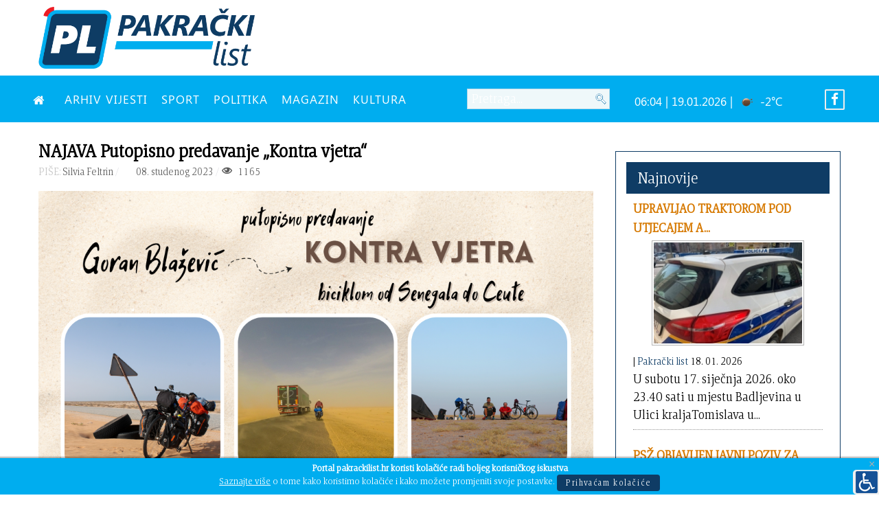

--- FILE ---
content_type: text/html; charset=utf-8
request_url: https://www.pakrackilist.hr/index.php/vijesti-novosti/16818-najava-putopisno-predavanje-kontra-vjetra
body_size: 11247
content:
<!DOCTYPE html>
<html lang="hr-HR" dir="ltr">
        <head>
    
            <meta name="viewport" content="width=device-width, initial-scale=1.0">
        <meta http-equiv="X-UA-Compatible" content="IE=edge" />
        

                <link rel="icon" type="image/x-icon" href="/images/ikona.png" />
        
                <link rel="apple-touch-icon" sizes="180x180" href="/images/ikona.png">
        <link rel="icon" sizes="192x192" href="/images/ikona.png">
            
    <meta charset="utf-8" />
	<base href="https://www.pakrackilist.hr/index.php/vijesti-novosti/16818-najava-putopisno-predavanje-kontra-vjetra" />
	<meta name="author" content="Silvia Feltrin" />
	<meta property="og:image" content="https://www.pakrackilist.hr/images/2023/studeni/Goran_Blažević_Kontra_vjetra_-_plakat_Medium.png" />
	<meta property="twitter:image" content="https://www.pakrackilist.hr/images/2023/studeni/Goran_Blažević_Kontra_vjetra_-_plakat_Medium.png" />
	<meta property="og:title" content="NAJAVA Putopisno predavanje „Kontra vjetra“" />
	<meta property="twitter:title" content="NAJAVA Putopisno predavanje „Kontra vjetra“" />
	<meta property="og:description" content="U okviru ovogodišnje manifestacije Mjeseca hrvatske knjige u ponedjeljak, 13. studenoga u pakračkoj Gradskoj knjižnici, putopisac Goran Blažević održat će predavanje o svom projektu “Kontra vjetra” koji se temeljio na ideji da biciklom prijeđe udaljenost od 3500 kilometara, prateći jednu od tri mi..." />
	<meta property="twitter:description" content="U okviru ovogodišnje manifestacije Mjeseca hrvatske knjige u ponedjeljak, 13. studenoga u pakračkoj Gradskoj knjižnici, putopisac Goran Blažević održat će predavanje o svom projektu “Kontra vjetra” koji se temeljio na ideji da biciklom prijeđe udaljenost od 3500 kilometara, prateći jednu od tri mi..." />
	<meta name="description" content="Informativni portal grada Pakraca" />
	<meta name="generator" content="Izrada internet stranica - Hosting by TJstudio.info" />
	<title>NAJAVA Putopisno predavanje „Kontra vjetra“ - Pakrački LIST</title>
	<link href="/templates/pakrackilist/favicon.ico" rel="shortcut icon" type="image/vnd.microsoft.icon" />
	<link href="https://www.pakrackilist.hr/plugins/content/fastsocialshare/style/style.css" rel="stylesheet" />
	<link href="//cdnjs.cloudflare.com/ajax/libs/lightbox2/2.7.1/css/lightbox.css" rel="stylesheet" />
	<link href="/plugins/system/screenreader/screenreader/libraries/controller/css/elegant.css" rel="stylesheet" />
	<link href="/plugins/system/jce/css/content.css?badb4208be409b1335b815dde676300e" rel="stylesheet" />
	<link href="/media/com_rstbox/css/engagebox.css?5d9cedd4a6cb353172c68b076b39d69a" rel="stylesheet" />
	<link href="/modules/mod_carousel_banner/assets/css/style.min.css?v=3.0.0" rel="stylesheet" />
	<link href="/modules/mod_rokajaxsearch/css/rokajaxsearch.css" rel="stylesheet" />
	<link href="/modules/mod_rokajaxsearch/themes/blue/rokajaxsearch-theme.css" rel="stylesheet" />
	<link href="/modules/mod_sj_weather/assets/css/styles.css" rel="stylesheet" />
	<link href="https://www.pakrackilist.hr/modules/mod_bt_contentslider/tmpl/css/btcontentslider.css" rel="stylesheet" />
	<link href="/media/gantry5/assets/css/font-awesome.min.css" rel="stylesheet" />
	<link href="/media/gantry5/engines/nucleus/css-compiled/nucleus.css" rel="stylesheet" />
	<link href="/templates/pakrackilist/custom/css-compiled/helium_20.css" rel="stylesheet" />
	<link href="/media/gantry5/assets/css/bootstrap-gantry.css" rel="stylesheet" />
	<link href="/media/gantry5/engines/nucleus/css-compiled/joomla.css" rel="stylesheet" />
	<link href="/media/jui/css/icomoon.css" rel="stylesheet" />
	<link href="/templates/pakrackilist/custom/css-compiled/helium-joomla_20.css" rel="stylesheet" />
	<link href="/templates/pakrackilist/custom/css-compiled/custom_20.css" rel="stylesheet" />
	<style>
#accessibility-links #text_plugin{width:40px;}.rstboxes .rstboxCookieBar {
	overflow:hidden;
	font-size:16px;
}
.rstboxes .rstboxCookieBar .btn {
	margin-left:20px;
}
.rstboxes .rstboxCookieBar .rstbox-close:hover {
    background-color: rgba(0, 0, 0, 0.9);
    color: #fff;
}
.rstboxes .rstboxCookieBar .rstbox-close {
    background-color: rgba(0, 0, 0, 0.7);
    display: block;
    font-size: 35px;
    height: 100%;
    line-height: 0;
    padding: 38px 30px;
    right: 0;
    top: 0;
    width: auto;
}

@media only screen and (max-width:1024px) {
	.rstboxes .rstboxCookieBar .rstbox-close {
		display:none;
	}
}
		#rstbox_1 .rstbox-close:hover {
			color: rgba(128, 128, 128, 1) !important;
		}	
	#carouselbanner-wrp-186 .banneritem .banneritem-inner {border-radius:0px!important;overflow: hidden!important;}#carouselbanner-wrp-187 .banneritem .banneritem-inner {border-radius:0px!important;overflow: hidden!important;}#carouselbanner-wrp-190 .banneritem .banneritem-inner {border-radius:0px!important;overflow: hidden!important;}#carouselbanner-wrp-189 .banneritem .banneritem-inner {border-radius:0px!important;overflow: hidden!important;}
		@media screen and (max-width: 480px){.bt-cs .bt-row{width:100%!important;}}
	</style>
	<script type="application/json" class="joomla-script-options new">{"csrf.token":"5b503b9ac8cad842908c76e4d0aa4bd8","system.paths":{"root":"","base":""}}</script>
	<script src="/media/jui/js/jquery.min.js?5d9cedd4a6cb353172c68b076b39d69a"></script>
	<script src="/media/jui/js/jquery-noconflict.js?5d9cedd4a6cb353172c68b076b39d69a"></script>
	<script src="/media/jui/js/jquery-migrate.min.js?5d9cedd4a6cb353172c68b076b39d69a"></script>
	<script src="/media/jui/js/bootstrap.min.js?5d9cedd4a6cb353172c68b076b39d69a"></script>
	<script src="//cdnjs.cloudflare.com/ajax/libs/lightbox2/2.7.1/js/lightbox.min.js"></script>
	<script src="/media/system/js/caption.js?5d9cedd4a6cb353172c68b076b39d69a"></script>
	<script src="/plugins/system/screenreader/screenreader/languages/hr-HR.js"></script>
	<script src="/plugins/system/screenreader/screenreader/libraries/tts/soundmanager/soundmanager2.js"></script>
	<script src="/plugins/system/screenreader/screenreader/libraries/tts/responsivevoice.js" defer></script>
	<script src="/plugins/system/screenreader/screenreader/libraries/tts/tts.js" defer></script>
	<script src="/plugins/system/screenreader/screenreader/libraries/controller/controller.js" defer></script>
	<script src="/media/com_rstbox/js/vendor/velocity.js?5d9cedd4a6cb353172c68b076b39d69a"></script>
	<script src="/media/com_rstbox/js/vendor/velocity.ui.js?5d9cedd4a6cb353172c68b076b39d69a"></script>
	<script src="/media/com_rstbox/js/engagebox.js?5d9cedd4a6cb353172c68b076b39d69a"></script>
	<script src="/modules/mod_carousel_banner/assets/js/tiny-slider.min.js?v=3.0.0"></script>
	<script src="/media/system/js/mootools-core.js?5d9cedd4a6cb353172c68b076b39d69a"></script>
	<script src="/media/system/js/core.js?5d9cedd4a6cb353172c68b076b39d69a"></script>
	<script src="/media/system/js/mootools-more.js?5d9cedd4a6cb353172c68b076b39d69a"></script>
	<script src="/modules/mod_rokajaxsearch/js/rokajaxsearch.js"></script>
	<script src="https://www.pakrackilist.hr/modules/mod_bt_contentslider/tmpl/js/slides.js"></script>
	<script src="https://www.pakrackilist.hr/modules/mod_bt_contentslider/tmpl/js/default.js"></script>
	<script src="https://www.pakrackilist.hr/modules/mod_bt_contentslider/tmpl/js/jquery.easing.1.3.js"></script>
	<script>
jQuery(window).on('load',  function() {
				new JCaption('img.caption');
			});window.soundManager.url = 'https://www.pakrackilist.hr/plugins/system/screenreader/screenreader/libraries/tts/soundmanager/swf/';
										  window.soundManager.debugMode = false;  
										  window.soundManager.defaultOptions.volume = 80;var screenReaderConfigOptions = {	baseURI: 'https://www.pakrackilist.hr/',
																			token: '6f7e56efeff84ad6976b5850a46cef7a',
																			langCode: 'hr',
																			chunkLength: 600,
																			screenReaderVolume: '80',
																			screenReaderVoiceSpeed: 'slow',
																			position: 'bottomright',
																			scrolling: 'fixed',
																			targetAppendto: 'html',
																			targetAppendMode: 'bottom',
																			preload: 1,
																			autoBackgroundColor: 1,
																			readPage: 1,
																			readChildNodes: 1,
																			ieHighContrast: 1,
																			ieHighContrastAdvanced: 1,
																			selectedStorage: 'local',
																			gtranslateIntegration: 0,
																			selectMainpageareaText: 0,
																			excludeScripts: 1,
																			readImages: 0,
																			readImagesAttribute: 'alt',
																			readImagesOrdering: 'before',
																			readImagesHovering: 0,
																			mainpageSelector: '*[name*=main], *[class*=main], *[id*=main], *[id*=container], *[class*=container]',
																			showlabel: 1,
																			labeltext: ' ',
																			screenreaderIcon: 'wheelchair',
																			screenreader: 1,
																			highcontrast: 1,
																			highcontrastAlternate: 1,
																			colorHue: 180,
																			colorBrightness: 6,
																			rootTarget: 0,
																			dyslexicFont: 1,
																			grayHues: 1,
																			spacingSize: 1,
																			spacingSizeMin: 0,
																			spacingSizeMax: 10,
																			bigCursor: 0,
																			fontsizeMinimizedToolbar: 0,
																			fontsize: 1,
																			fontsizeDefault: 120,
																			fontsizeMin: 100,
																			fontsizeMax: 200,
																			fontsizeSelector: '',
																			fontSizeHeadersIncrement: 20,
																			toolbarBgcolor: '#eeeeee',
																			template: 'elegant.css',
																			templateOrientation: 'horizontal',
																			accesskey_play: 'P',
																			accesskey_pause: 'E',
																			accesskey_stop: 'S',
																			accesskey_increase: 'O',
																			accesskey_decrease: 'U',
																			accesskey_reset: 'R',
																			accesskey_highcontrast: 'H',
																			accesskey_highcontrast2: 'J',
																			accesskey_highcontrast3: 'K',
																			accesskey_dyslexic: 'D',
																			accesskey_grayhues: 'G',
																			accesskey_spacingsize_increase: 'M',
																			accesskey_spacingsize_decrease: 'N',
																			accesskey_bigcursor: 'W',
																			accesskey_skiptocontents: 'C',
																			accesskey_minimized: 'L',
																			volume_accesskeys: 1,
																			readerEngine: 'proxy_responsive',
																			useMobileReaderEngine: 0,
																			mobileReaderEngine: 'proxy_responsive',
																			proxyResponsiveApikey: 'YkiNlVQr',
																			hideOnMobile: 1,
																			useMinimizedToolbar: 1,
																			statusMinimizedToolbar: 'closed',
																			minimizedToolbarOnlyMobile: 0,
																			showSkipToContents: 0,
																			skipToContentsSelector: '',
																			removeLinksTarget: 0,
																			resetButtonBehavior: 'all'
																		};document.addEventListener('DOMContentLoaded', function(event) { 
	document.getElementById('carouselbanner-wrp-186').style.display = 'block'; // show
});window.addEvent((window.webkit) ? 'load' : 'domready', function() {
				window.rokajaxsearch = new RokAjaxSearch({
					'results': 'Rezultati',
					'close': '',
					'websearch': 0,
					'blogsearch': 0,
					'imagesearch': 0,
					'videosearch': 0,
					'imagesize': 'SMALL',
					'safesearch': 'MODERATE',
					'search': 'Pretraga...',
					'readmore': 'Pročitaj članak...',
					'noresults': 'Nema rezultata',
					'advsearch': 'Napredna tražilica',
					'page': 'Stranica',
					'page_of': 'od',
					'searchlink': 'https://www.pakrackilist.hr/index.php/pretraga',
					'advsearchlink': 'https://www.pakrackilist.hr/index.php?option=com_search&amp;view=search',
					'uribase': 'https://www.pakrackilist.hr/',
					'limit': '10',
					'perpage': '3',
					'ordering': 'newest',
					'phrase': 'any',
					'hidedivs': '',
					'includelink': 1,
					'viewall': 'Pogledaj sve rezultate',
					'estimated': 'estimated',
					'showestimated': 0,
					'showpagination': 1,
					'showcategory': 1,
					'showreadmore': 1,
					'showdescription': 1
				});
			});document.addEventListener('DOMContentLoaded', function(event) { 
	document.getElementById('carouselbanner-wrp-187').style.display = 'block'; // show
});document.addEventListener('DOMContentLoaded', function(event) { 
	document.getElementById('carouselbanner-wrp-190').style.display = 'block'; // show
});document.addEventListener('DOMContentLoaded', function(event) { 
	document.getElementById('carouselbanner-wrp-189').style.display = 'block'; // show
});
	</script>
	<meta property="og:title" content="NAJAVA Putopisno predavanje „Kontra vjetra“" />
	<meta property="og:type" content="article" />
	<meta property="og:image" content="https://www.pakrackilist.hr/images/2023/studeni/Goran_Blažević_Kontra_vjetra_-_plakat_Medium.png" />
	<meta property="og:url" content="https://www.pakrackilist.hr/index.php/vijesti-novosti/16818-najava-putopisno-predavanje-kontra-vjetra" />
	<meta property="og:site_name" content="Pakrački LIST" />
	<meta property="og:description" content=" U okviru ovogodišnje manifestacije Mjeseca hrvatske knjige u ponedjeljak, 13. studenoga u pakračkoj Gradskoj knjižnici, putopisac Goran Blažević održat će predavanje o svom projektu “Kontra vjetra” koji se temeljio na ideji da biciklom prijeđe udaljenost od 3500 kilometara, prateći jednu od tri migracijske rute koje afrički narodi koriste u pokušaju dolaska do Europe. Kroz svoju putničku priču autor će nas voditi od zelenog Senegala preko vjetrovite Mauritanije i pustoši Zapadne Sahare, preko urbanog Maroka sve do španjolskog teritorija na afričkom kontinentu, pri čemu se cijelim putem suočavao s raznim izazovima… Za ovaj je poduhvat Goran Blažević dobio Nagradu Dijana Klarić za Najbolji projekt na Festivalu putnika u Šibeniku 2021. godine." />
	<meta property="fb:app_id" content="966242223397117" />

    <!--[if (gte IE 8)&(lte IE 9)]>
        <script type="text/javascript" src="/media/gantry5/assets/js/html5shiv-printshiv.min.js"></script>
        <link rel="stylesheet" href="/media/gantry5/engines/nucleus/css/nucleus-ie9.css" type="text/css"/>
        <script type="text/javascript" src="/media/gantry5/assets/js/matchmedia.polyfill.js"></script>
        <![endif]-->
                        
</head>

    <body class="gantry g-helium-style site com_content view-article no-layout no-task dir-ltr itemid-114 outline-20 g-offcanvas-left g-default g-style-preset1">
        
                    

        <div id="g-offcanvas"  data-g-offcanvas-swipe="1" data-g-offcanvas-css3="1">
                        <div class="g-grid">                        

        <div class="g-block size-100">
             <div id="mobile-menu-5697-particle" class="g-content g-particle">            <div id="g-mobilemenu-container" data-g-menu-breakpoint="48rem"></div>
            </div>
        </div>
            </div>
    </div>
        <div id="g-page-surround">
            <div class="g-offcanvas-hide g-offcanvas-toggle" role="navigation" data-offcanvas-toggle aria-controls="g-offcanvas" aria-expanded="false"><i class="fa fa-fw fa-bars"></i></div>                        

                                            
                <section id="g-top">
                <div class="g-container">                                <div class="g-grid">                        

        <div class="g-block size-35 visible-desktop">
             <div id="logo-9608-particle" class="g-content g-particle">            <a href="/" target="_self" title="" aria-label="" rel="home" class="g-logo g-logo-helium">
                        <img src="/templates/pakrackilist/custom/images/Logo_PL_2020.png" style="max-height: 90px" alt="" />
            </a>
            </div>
        </div>
                    

        <div class="g-block size-65 align-right">
             <div class="g-content">
                                    <div class="platform-content"><div class="moduletable visible-desktop">
						
<div id="carouselbanner-wrp-186" class="carouselbanner-wrp">
	<div class="carouselbanner-186 carouselbanner">
			</div>
	<ul class="controls-container controls-container-186">
		<li></li>
		<li></li>
	</ul>
</div>

<script>var slider186 = tns({container: '.carouselbanner-186',
	items: 1,
	autoplay: true,
	autoplayTimeout: 3000,
	autoplayHoverPause:true,
	nav: false,
	autoplayButtonOutput: false,
	mode : 'carousel',
	animateIn: 'tns-fadeIn',
	animateOut: 'tns-fadeOut',
	speed: 1000,
	swipeAngle: false,
	edgePadding : 0,
	controlsContainer: '.controls-container-186',
	
});</script>

		</div></div>
            
        </div>
        </div>
            </div>
            </div>
        
    </section>
                                
                <section id="g-navigation">
                <div class="g-container">                                <div class="g-grid">                        

        <div class="g-block size-52 nomarginall nopaddingall">
             <div id="menu-6409-particle" class="g-content g-particle">            <nav class="g-main-nav" data-g-hover-expand="true">
        <ul class="g-toplevel">
                                                                                                        
        
                        
        
                
        <li class="g-menu-item g-menu-item-type-component g-menu-item-101 g-standard  ">
            <a class="g-menu-item-container" href="/index.php" title="NASLOVNA" aria-label="NASLOVNA">
                                                <i class="fa fa-home" aria-hidden="true"></i>
                                                    <span class="g-menu-item-content">
                            
                    </span>
                                                </a>
                                </li>
    
                                                                                        
        
                        
        
                
        <li class="g-menu-item g-menu-item-type-component g-menu-item-170 g-standard  ">
            <a class="g-menu-item-container" href="/index.php/mjesecni-arhiv">
                                                                <span class="g-menu-item-content">
                                    <span class="g-menu-item-title">ARHIV VIJESTI</span>
            
                    </span>
                                                </a>
                                </li>
    
                                                                                        
        
                        
        
                
        <li class="g-menu-item g-menu-item-type-component g-menu-item-141 g-standard  ">
            <a class="g-menu-item-container" href="/index.php/sport">
                                                                <span class="g-menu-item-content">
                                    <span class="g-menu-item-title">SPORT</span>
            
                    </span>
                                                </a>
                                </li>
    
                                                                                        
        
                        
        
                
        <li class="g-menu-item g-menu-item-type-component g-menu-item-143 g-standard  ">
            <a class="g-menu-item-container" href="/index.php/politika">
                                                                <span class="g-menu-item-content">
                                    <span class="g-menu-item-title">POLITIKA</span>
            
                    </span>
                                                </a>
                                </li>
    
                                                                                        
        
                        
        
                
        <li class="g-menu-item g-menu-item-type-component g-menu-item-174 g-standard  ">
            <a class="g-menu-item-container" href="/index.php/magazin">
                                                                <span class="g-menu-item-content">
                                    <span class="g-menu-item-title">MAGAZIN</span>
            
                    </span>
                                                </a>
                                </li>
    
                                                                                        
        
                        
        
                
        <li class="g-menu-item g-menu-item-type-component g-menu-item-144 g-standard  ">
            <a class="g-menu-item-container" href="/index.php/kultura-i-prosvjeta">
                                                                <span class="g-menu-item-content">
                                    <span class="g-menu-item-title">KULTURA</span>
            
                    </span>
                                                </a>
                                </li>
    
    
        </ul>
    </nav>
            </div>
        </div>
                    

        <div class="g-block size-20 visible-desktop">
             <div class="g-content">
                                    <div class="platform-content"><div class="moduletable ">
						<form name="rokajaxsearch" id="rokajaxsearch" class="blue" action="https://www.pakrackilist.hr/" method="get">
<div class="rokajaxsearch ">
	<div class="roksearch-wrapper">
		<input id="roksearch_search_str" name="searchword" type="text" class="inputbox roksearch_search_str" placeholder="Pretraga..." />
	</div>
	<input type="hidden" name="searchphrase" value="any"/>
	<input type="hidden" name="limit" value="20" />
	<input type="hidden" name="ordering" value="newest" />
	<input type="hidden" name="view" value="search" />
	<input type="hidden" name="option" value="com_search" />
	
	
	<div id="roksearch_results"></div>
</div>
<div id="rokajaxsearch_tmp" style="visibility:hidden;display:none;"></div>
</form>
		</div></div>
            
        </div>
        </div>
                    

        <div class="g-block size-23 nopaddingall align-right visible-desktop">
             <div class="g-content">
                                    <div class="platform-content"><div class="moduletable">
						
    <div class="pretext"></div>

<div class="sj_weather" id="sj_weather_150">
	<div class="sj_weather_moduleclass_sfx ">
		<div class="sj_weather_real_time sj_weather_item"><p></p></div>
		<div class="sj_weather_info sj_weather_item">06:04 | 19.01.2026 | <span class="sj_weather_icon"><img src="http://openweathermap.org/img/w/01n.png" alt/></span> -2&deg;C</div>
	</div>
</div>

    <div class="posttext"></div>
		</div></div>
            
        </div>
        </div>
                    

        <div class="g-block size-5 align-right nopaddingall visible-desktop">
             <div class="g-content">
                                    <div class="platform-content"><div class="moduletable ">
						

<div class="custom"  >
	<p class="lagano"><a href="https://www.facebook.com/pakrackilist/" target="_blank" rel="noopener"><span style="color: #fff;"><i class="fa fa-facebook fa-border"></i></span></a></p></div>
		</div></div>
            
        </div>
        </div>
            </div>
                            <div class="g-grid">                        

        <div class="g-block size-100 center hidden-desktop">
             <div id="custom-7483-particle" class="g-content g-particle">            <style>
.fixed-header {
        width: 100%;
        position: fixed;        
        background: #00adef;
        padding: 2px 0;
        color: #fff;
    }
    .fixed-header{
        top: 0;
left: 0;
    }
</style>
<div class="fixed-header"><a href="/index.php"><img class="roki" src="/wp-content/plist.png" width="40" height="40" vspace="5"></a></div>
            </div>
        </div>
            </div>
            </div>
        
    </section>
                
                                
                
    
                <section id="g-container-main" class="g-wrapper">
                <div class="g-container">                    <div class="g-grid">                        

        <div class="g-block size-70">
             <main id="g-mainbar">
                                        <div class="g-grid">                        

        <div class="g-block size-100">
             <div id="custom-6271-particle" class="g-content g-particle">            <hr class="nev hidden-desktop"/>
            </div>
        </div>
            </div>
                            <div class="g-grid">                        

        <div class="g-block size-100">
             <div class="g-content">
                                                            <div class="platform-content row-fluid"><div class="span12"><div class="item-page" itemscope itemtype="https://schema.org/Article">
	<meta itemprop="inLanguage" content="hr-HR" />
	
		
			<div class="page-header">
		<h2 itemprop="headline">
			NAJAVA Putopisno predavanje „Kontra vjetra“		</h2>
							</div>
					
		
						<dl class="article-info muted">

		
			<dt class="article-info-term">
							</dt>

							<dd class="createdby" itemprop="author" itemscope itemtype="https://schema.org/Person">
					<font color="#C3C3C3">PIŠE:</font> <span itemprop="name">Silvia Feltrin</span>	</dd>
			
			
			
			
			
		
												<dd class="create">
					<span class="icon-calendar" aria-hidden="true"></span>
					<time datetime="2023-11-08T10:20:30+01:00" itemprop="dateCreated">
						 08. studenog 2023					</time>
			</dd>			
			
										<dd class="hits">
					<span class="icon-eye-open" aria-hidden="true"></span>
					<meta itemprop="interactionCount" content="UserPageVisits:1165" />
					 1165			</dd>						</dl>
	
	
		
								<div itemprop="articleBody">
		<p><a href="/images/2023/studeni/Goran_Blažević_Kontra_vjetra_-_plakat_Medium.png" data-lightbox="jh-image-popup"><img src="/images/2023/studeni/Goran_Blažević_Kontra_vjetra_-_plakat_Medium.png" alt="Goran Blažević Kontra vjetra plakat Medium" width="1000" height="707" /></a></p>
<p>U okviru ovogodišnje manifestacije Mjeseca hrvatske knjige u ponedjeljak, 13. studenoga u pakračkoj Gradskoj knjižnici, putopisac <strong>Goran Blažević</strong> održat će predavanje o svom projektu “Kontra vjetra” koji se temeljio na ideji da biciklom prijeđe udaljenost od 3500 kilometara, prateći jednu od tri migracijske rute koje afrički narodi koriste u pokušaju dolaska do Europe.</p>
<p>Kroz svoju putničku priču autor će nas voditi od zelenog Senegala preko vjetrovite Mauritanije i pustoši Zapadne Sahare, preko urbanog Maroka sve do španjolskog teritorija na afričkom kontinentu, pri čemu se cijelim putem suočavao s raznim izazovima…</p>
<p>Za ovaj je poduhvat Goran Blažević dobio Nagradu Dijana Klarić za Najbolji projekt na Festivalu putnika u Šibeniku 2021. godine.</p> <div class="fastsocialshare_container fastsocialshare-align-center"><div class="fastsocialshare-subcontainer"><script>
					var loadAsyncDeferredFacebook = function() {
						(function(d, s, id) {
						  var js, fjs = d.getElementsByTagName(s)[0];
						  if (d.getElementById(id)) return;
						  js = d.createElement(s); js.id = id;
						  js.src = "//connect.facebook.net/hr_HR/sdk.js#xfbml=1&version=v3.0";
						  fjs.parentNode.insertBefore(js, fjs);
						}(document, 'script', 'facebook-jssdk'));
					}
	
			  		if (window.addEventListener)
						window.addEventListener("load", loadAsyncDeferredFacebook, false);
					else if (window.attachEvent)
						window.attachEvent("onload", loadAsyncDeferredFacebook);
					else
				  		window.onload = loadAsyncDeferredFacebook;
					</script><div class="fastsocialshare-share-fbl fastsocialshare-button_count">
				<div class="fb-like"
					data-href="https://www.pakrackilist.hr/index.php/vijesti-novosti/16818-najava-putopisno-predavanje-kontra-vjetra"
					data-layout="button_count"
                	data-width="100"
					data-action="like"
					data-show-faces="true"
					data-share="false">
				</div></div><div class="fastsocialshare-share-fbsh fb-shareme-core">
					<div class="fb-share-button fb-shareme-core"
						data-href="https://www.pakrackilist.hr/index.php/vijesti-novosti/16818-najava-putopisno-predavanje-kontra-vjetra"
						data-layout="button"
						data-size="small">
					</div></div><div class="fastsocialshare-share-tw">
						<a href="https://twitter.com/intent/tweet" data-dnt="true" class="twitter-share-button"  data-text="NAJAVA Putopisno predavanje &bdquo;Kontra vjetra&ldquo;" data-count="horizontal" data-via="" data-url="https://www.pakrackilist.hr/index.php/vijesti-novosti/16818-najava-putopisno-predavanje-kontra-vjetra" data-lang="hr">Tweet</a>
						</div>
						<script>
							var loadAsyncDeferredTwitter =  function() {
	            						var d = document;
	            						var s = 'script';
	            						var id = 'twitter-wjs';
					            		var js,fjs=d.getElementsByTagName(s)[0],p=/^http:/.test(d.location)?'http':'https';if(!d.getElementById(id)){
						        		js=d.createElement(s);js.id=id;js.src=p+'://platform.twitter.com/widgets.js';fjs.parentNode.insertBefore(js,fjs);}
					        		}
						
							if (window.addEventListener)
								window.addEventListener("load", loadAsyncDeferredTwitter, false);
							else if (window.attachEvent)
								window.attachEvent("onload", loadAsyncDeferredTwitter);
							else
								window.onload = loadAsyncDeferredTwitter;
						</script><div class="fastsocialshare-share-lin">
						<script type="text/javascript">
							var loadAsyncDeferredLinkedin =  function() {
								var po = document.createElement('script');
								po.type = 'text/javascript';
								po.async = true;
								po.src = 'https://platform.linkedin.com/in.js';
								po.innerHTML = 'lang: hr_HR';
								var s = document.getElementsByTagName('script')[0];
								s.parentNode.insertBefore(po, s);
							};
		
							 if (window.addEventListener)
							  window.addEventListener("load", loadAsyncDeferredLinkedin, false);
							else if (window.attachEvent)
							  window.attachEvent("onload", loadAsyncDeferredLinkedin);
							else
							  window.onload = loadAsyncDeferredLinkedin;
						</script>
						<script type="in/share" data-url="https://www.pakrackilist.hr/index.php/vijesti-novosti/16818-najava-putopisno-predavanje-kontra-vjetra" data-counter="right"></script>
						</div></div></div>	</div>

	
							</div></div></div>
    
            
    </div>
        </div>
            </div>
                            <div class="g-grid">                        

        <div class="g-block size-100 nomarginall hidden-desktop">
             <div class="g-content">
                                    <div class="platform-content"><div class="moduletable ">
						
<div id="carouselbanner-wrp-187" class="carouselbanner-wrp">
	<div class="carouselbanner-187 carouselbanner">
			</div>
	<ul class="controls-container controls-container-187">
		<li></li>
		<li></li>
	</ul>
</div>

<script>var slider187 = tns({container: '.carouselbanner-187',
	items: 1,
	autoplay: true,
	autoplayTimeout: 3000,
	autoplayHoverPause:true,
	nav: false,
	autoplayButtonOutput: false,
	mode : 'carousel',
	animateIn: 'tns-fadeIn',
	animateOut: 'tns-fadeOut',
	speed: 1000,
	swipeAngle: false,
	edgePadding : 0,
	controlsContainer: '.controls-container-187',
	
});</script>

		</div></div><div class="platform-content"><div class="moduletable hidden-desktop">
						
<div id="carouselbanner-wrp-190" class="carouselbanner-wrp">
	<div class="carouselbanner-190 carouselbanner">
			</div>
	<ul class="controls-container controls-container-190">
		<li></li>
		<li></li>
	</ul>
</div>

<script>var slider190 = tns({container: '.carouselbanner-190',
	items: 1,
	autoplay: true,
	autoplayTimeout: 4000,
	autoplayHoverPause:true,
	nav: false,
	autoplayButtonOutput: false,
	mode : 'carousel',
	animateIn: 'tns-fadeIn',
	animateOut: 'tns-fadeOut',
	speed: 1000,
	swipeAngle: false,
	edgePadding : 0,
	controlsContainer: '.controls-container-190',
	
});</script>

		</div></div>
            
        </div>
        </div>
            </div>
            
    </main>
        </div>
                    

        <div class="g-block size-30">
             <aside id="g-sidebar">
                                        <div class="g-grid">                        

        <div class="g-block size-100">
             <div class="g-content">
                                    <div class="platform-content"><div class="moduletable visible-desktop">
						
<div id="carouselbanner-wrp-189" class="carouselbanner-wrp">
	<div class="carouselbanner-189 carouselbanner">
			</div>
	<ul class="controls-container controls-container-189">
		<li></li>
		<li></li>
	</ul>
</div>

<script>var slider189 = tns({container: '.carouselbanner-189',
	items: 1,
	autoplay: true,
	autoplayTimeout: 4000,
	autoplayHoverPause:true,
	nav: false,
	autoplayButtonOutput: false,
	mode : 'carousel',
	animateIn: 'tns-fadeIn',
	animateOut: 'tns-fadeOut',
	speed: 1000,
	swipeAngle: false,
	edgePadding : 0,
	controlsContainer: '.controls-container-189',
	
});</script>

		</div></div><div class="platform-content"><div class="moduletable box-outline title1 nomarginall visible-desktop">
							<h3 class="g-title">Najnovije</h3>
						<div id="btcontentslider155" style="display:none;width:auto" class="bt-cs bt-csbox-outline title1 nomarginall visible-desktop">
			<div class="slides_container" style="width:auto;">

			<div class="slide" style="width:auto">
					<div class="bt-row bt-row-first"  style="width:100%" >
				<div class="bt-inner">
								
										<a class="bt-title" target="_parent"
						title="Upravljao traktorom pod utjecajem alkohola od 3,14 promila"
						href="/index.php/vijesti-novosti/19033-upravljao-traktorom-pod-utjecajem-alkohola-od-3-14-promila"> Upravljao traktorom pod utjecajem a... </a><br />
															<div class="bt-center">
					<a target="_parent"
						class="bt-image-link"
						title="Upravljao traktorom pod utjecajem alkohola od 3,14 promila" href="/index.php/vijesti-novosti/19033-upravljao-traktorom-pod-utjecajem-alkohola-od-3-14-promila">
						<img  src="https://www.pakrackilist.hr/cache/mod_bt_contentslider/fdf4e382f320322b6b3c538947b7dfbd-Vozilo.jpg" alt="Upravljao traktorom pod utjecajem alkohola od 3,14 promila"  style="width:220px;" title="Upravljao traktorom pod utjecajem alkohola od 3,14 promila" />
					</a>
					</div>
															<div class="bt-extra">
											<span class="bt-author">| <a href="#" >Pakrački list</a>						</span>
																		<span class="bt-date">18. 01. 2026						</span>
											</div>
					
										<div class="bt-introtext">
					
U subotu 17. siječnja 2026. oko 23.40 sati u mjestu Badljevina u Ulici kraljaTomislava u...					</div>
					
					
				</div>
				<!--end bt-inner -->
			</div>
			<!--end bt-row -->
			<div class="bt-row-separate"></div>						<div class="bt-row "  style="width:100%" >
				<div class="bt-inner">
								
										<a class="bt-title" target="_parent"
						title="PSŽ Objavljen Javni poziv za predlaganje dobitnika županijskih nagrada"
						href="/index.php/vijesti-novosti/19026-psz-javni-poziv-za-dostavu-prijedloga-za-dodjelu-zupanijskih-nagrada-2"> PSŽ Objavljen Javni poziv za predla... </a><br />
															<div class="bt-center">
					<a target="_parent"
						class="bt-image-link"
						title="PSŽ Objavljen Javni poziv za predlaganje dobitnika županijskih nagrada" href="/index.php/vijesti-novosti/19026-psz-javni-poziv-za-dostavu-prijedloga-za-dodjelu-zupanijskih-nagrada-2">
						<img  src="https://www.pakrackilist.hr/cache/mod_bt_contentslider/e2d7652fe083b991f413c54c5a1f0200-zupanija.jpg" alt="PSŽ Objavljen Javni poziv za predlaganje dobitnika županijskih nagrada"  style="width:220px;" title="PSŽ Objavljen Javni poziv za predlaganje dobitnika županijskih nagrada" />
					</a>
					</div>
															<div class="bt-extra">
											<span class="bt-author">| <a href="#" >Pakrački list</a>						</span>
																		<span class="bt-date">17. 01. 2026						</span>
											</div>
					
										<div class="bt-introtext">
					
Na temelju objavljenog&nbsp;Javnog poziva, pozivaju se fizičke i pravne osobe da dostave...					</div>
					
					
				</div>
				<!--end bt-inner -->
			</div>
			<!--end bt-row -->
			<div class="bt-row-separate"></div>						<div class="bt-row bt-row-last"  style="width:100%" >
				<div class="bt-inner">
								
										<a class="bt-title" target="_parent"
						title="UDRUGA LOGORAŠA Obilježena 34. obljetnica najveće razmjene logoraša Bučja "
						href="/index.php/vijesti-novosti/19032-obiljezena-34-obljetnica-najvece-razmjene-logorasa-iz-bucja"> UDRUGA LOGORAŠA Obilježena 34. oblj... </a><br />
															<div class="bt-center">
					<a target="_parent"
						class="bt-image-link"
						title="UDRUGA LOGORAŠA Obilježena 34. obljetnica najveće razmjene logoraša Bučja " href="/index.php/vijesti-novosti/19032-obiljezena-34-obljetnica-najvece-razmjene-logorasa-iz-bucja">
						<img  src="https://www.pakrackilist.hr/cache/mod_bt_contentslider/2dd93cfd71518acf1e9d4cf17f45ec6b-IMG_10376666.JPG" alt="UDRUGA LOGORAŠA Obilježena 34. obljetnica najveće razmjene logoraša Bučja "  style="width:220px;" title="UDRUGA LOGORAŠA Obilježena 34. obljetnica najveće razmjene logoraša Bučja " />
					</a>
					</div>
															<div class="bt-extra">
											<span class="bt-author">| <a href="#" >Suzana Bartolić</a>						</span>
																		<span class="bt-date">16. 01. 2026						</span>
											</div>
					
										<div class="bt-introtext">
					
Kod spomenika na zloglasni logor Bučje u četvrtak, 16. siječnja, dostojanstveno je obilj...					</div>
					
					
				</div>
				<!--end bt-inner -->
			</div>
			<!--end bt-row -->
									<div style="clear: both;"></div>

		</div>
		<!--end bt-main-item page	-->
				<div class="slide" style="width:auto">
					<div class="bt-row bt-row-first"  style="width:100%" >
				<div class="bt-inner">
								
										<a class="bt-title" target="_parent"
						title="Humanoidna robotica Tonka oduševila Zagreb - tehnologija budućnosti već je među nama"
						href="/index.php/vijesti-novosti/19029-humanoidna-robotica-tonka-odusevila-zagreb-tehnologija-buducnosti-vec-je-medu-nama"> Humanoidna robotica Tonka oduševila... </a><br />
															<div class="bt-center">
					<a target="_parent"
						class="bt-image-link"
						title="Humanoidna robotica Tonka oduševila Zagreb - tehnologija budućnosti već je među nama" href="/index.php/vijesti-novosti/19029-humanoidna-robotica-tonka-odusevila-zagreb-tehnologija-buducnosti-vec-je-medu-nama">
						<img  src="https://www.pakrackilist.hr/cache/mod_bt_contentslider/393d2930ccd274d606129c00defa63a2-slika1gg.jpg" alt="Humanoidna robotica Tonka oduševila Zagreb - tehnologija budućnosti već je među nama"  style="width:220px;" title="Humanoidna robotica Tonka oduševila Zagreb - tehnologija budućnosti već je među nama" />
					</a>
					</div>
															<div class="bt-extra">
											<span class="bt-author">| <a href="#" >Pakrački list</a>						</span>
																		<span class="bt-date">16. 01. 2026						</span>
											</div>
					
										<div class="bt-introtext">
					
Prva hrvatska humanoidna robotica Tonka, razvijena u tvrtki Vandri Robotics, je tijekom ...					</div>
					
					
				</div>
				<!--end bt-inner -->
			</div>
			<!--end bt-row -->
			<div class="bt-row-separate"></div>						<div class="bt-row "  style="width:100%" >
				<div class="bt-inner">
								
										<a class="bt-title" target="_parent"
						title="Objava javne rasprave o Prijedlogu izmjene i dopune Prostornog plana uređenja Grada Pakraca"
						href="/index.php/vijesti-novosti/19031-objava-javne-rasprave-o-prijedlogu-izmjene-i-dopune-prostornog-plana-uredenja-grada-pakraca"> Objava javne rasprave o Prijedlogu ... </a><br />
															<div class="bt-center">
					<a target="_parent"
						class="bt-image-link"
						title="Objava javne rasprave o Prijedlogu izmjene i dopune Prostornog plana uređenja Grada Pakraca" href="/index.php/vijesti-novosti/19031-objava-javne-rasprave-o-prijedlogu-izmjene-i-dopune-prostornog-plana-uredenja-grada-pakraca">
						<img  src="https://www.pakrackilist.hr/cache/mod_bt_contentslider/167b36fa2cd1daed75e7fda34fd50b68-slikapakracadron.jpg" alt="Objava javne rasprave o Prijedlogu izmjene i dopune Prostornog plana uređenja Grada Pakraca"  style="width:220px;" title="Objava javne rasprave o Prijedlogu izmjene i dopune Prostornog plana uređenja Grada Pakraca" />
					</a>
					</div>
															<div class="bt-extra">
											<span class="bt-author">| <a href="#" >Pakrački list</a>						</span>
																		<span class="bt-date">16. 01. 2026						</span>
											</div>
					
										<div class="bt-introtext">
					
Na temelju članka 96. Zakona o prostornom uređenju (Narodne novine broj 153/13, 65/17, 1...					</div>
					
					
				</div>
				<!--end bt-inner -->
			</div>
			<!--end bt-row -->
			<div class="bt-row-separate"></div>						<div class="bt-row bt-row-last"  style="width:100%" >
				<div class="bt-inner">
								
										<a class="bt-title" target="_parent"
						title="Pod utjecajem alkohola upravljao teretnim automobilom, a u prometnoj nesreći u Omanovcu vozač je lakše oziljeđen "
						href="/index.php/vijesti-novosti/19030-pod-utjecajem-alkohola-od-2-18-promila-upravljao-teretnim-automobilom"> Pod utjecajem alkohola upravljao te... </a><br />
															<div class="bt-center">
					<a target="_parent"
						class="bt-image-link"
						title="Pod utjecajem alkohola upravljao teretnim automobilom, a u prometnoj nesreći u Omanovcu vozač je lakše oziljeđen " href="/index.php/vijesti-novosti/19030-pod-utjecajem-alkohola-od-2-18-promila-upravljao-teretnim-automobilom">
						<img  src="https://www.pakrackilist.hr/cache/mod_bt_contentslider/fa71a6f13a3b08a2a978a390667d1743-A11bljeskalicapolicija.jpg" alt="Pod utjecajem alkohola upravljao teretnim automobilom, a u prometnoj nesreći u Omanovcu vozač je lakše oziljeđen "  style="width:220px;" title="Pod utjecajem alkohola upravljao teretnim automobilom, a u prometnoj nesreći u Omanovcu vozač je lakše oziljeđen " />
					</a>
					</div>
															<div class="bt-extra">
											<span class="bt-author">| <a href="#" >Pakrački list</a>						</span>
																		<span class="bt-date">16. 01. 2026						</span>
											</div>
					
										<div class="bt-introtext">
					
U četvrtak 15. siječnja 2026. oko 17.10 sati u Pakracu u Ulici Šeovački put, policijski ...					</div>
					
					
				</div>
				<!--end bt-inner -->
			</div>
			<!--end bt-row -->
									<div style="clear: both;"></div>

		</div>
		<!--end bt-main-item page	-->
				<div class="slide" style="width:auto">
					<div class="bt-row bt-row-first"  style="width:100%" >
				<div class="bt-inner">
								
										<a class="bt-title" target="_parent"
						title="PSŽ Sportskoj zajednici dodijeljeno 388 tisuća eura za razvoj sporta djece i mladih"
						href="/index.php/vijesti-novosti/19028-psz-sportskoj-zajednici-dodijeljeno-388-tisuca-eura-za-razvoj-sporta-djece-i-mladih"> PSŽ Sportskoj zajednici dodijeljeno... </a><br />
															<div class="bt-center">
					<a target="_parent"
						class="bt-image-link"
						title="PSŽ Sportskoj zajednici dodijeljeno 388 tisuća eura za razvoj sporta djece i mladih" href="/index.php/vijesti-novosti/19028-psz-sportskoj-zajednici-dodijeljeno-388-tisuca-eura-za-razvoj-sporta-djece-i-mladih">
						<img  src="https://www.pakrackilist.hr/cache/mod_bt_contentslider/cc061c1135b64307f7407b871a62e7ab-slika-zupanijske-sportske-zajednice.jpg" alt="PSŽ Sportskoj zajednici dodijeljeno 388 tisuća eura za razvoj sporta djece i mladih"  style="width:220px;" title="PSŽ Sportskoj zajednici dodijeljeno 388 tisuća eura za razvoj sporta djece i mladih" />
					</a>
					</div>
															<div class="bt-extra">
											<span class="bt-author">| <a href="#" >Pakrački list</a>						</span>
																		<span class="bt-date">16. 01. 2026						</span>
											</div>
					
										<div class="bt-introtext">
					
Ministar turizma i sporta Tonči Glavina donio je Odluku o sufinanciranju programa razvoj...					</div>
					
					
				</div>
				<!--end bt-inner -->
			</div>
			<!--end bt-row -->
			<div class="bt-row-separate"></div>						<div class="bt-row "  style="width:100%" >
				<div class="bt-inner">
								
										<a class="bt-title" target="_parent"
						title="15 PO 15 CIJELA HRVATSKA ČITA DJECI Aktivnosti u Gradskoj knjižnici Pakrac"
						href="/index.php/kultura-i-prosvjeta/17-prosvjeta/19024-15-po-15-cijela-hevatska-cita-djeci-aktivnosti-u-gradskoj-knjiznici-pakrac"> 15 PO 15 CIJELA HRVATSKA ČITA DJECI... </a><br />
															<div class="bt-center">
					<a target="_parent"
						class="bt-image-link"
						title="15 PO 15 CIJELA HRVATSKA ČITA DJECI Aktivnosti u Gradskoj knjižnici Pakrac" href="/index.php/kultura-i-prosvjeta/17-prosvjeta/19024-15-po-15-cijela-hevatska-cita-djeci-aktivnosti-u-gradskoj-knjiznici-pakrac">
						<img  src="https://www.pakrackilist.hr/cache/mod_bt_contentslider/212c796bc5e37937a5619780456e63dc-15_po_15_GK_Pakrac.png" alt="15 PO 15 CIJELA HRVATSKA ČITA DJECI Aktivnosti u Gradskoj knjižnici Pakrac"  style="width:220px;" title="15 PO 15 CIJELA HRVATSKA ČITA DJECI Aktivnosti u Gradskoj knjižnici Pakrac" />
					</a>
					</div>
															<div class="bt-extra">
											<span class="bt-author">| <a href="#" >Pakrački list</a>						</span>
																		<span class="bt-date">15. 01. 2026						</span>
											</div>
					
										<div class="bt-introtext">
					


&nbsp;
Danas, 15. siječnja, je prvi dan čitalačkog izazova 15 po 15 : cijela Hrvats...					</div>
					
					
				</div>
				<!--end bt-inner -->
			</div>
			<!--end bt-row -->
			<div class="bt-row-separate"></div>						<div class="bt-row bt-row-last"  style="width:100%" >
				<div class="bt-inner">
								
										<a class="bt-title" target="_parent"
						title="15. siječnja 1992. - Dan kada je Hrvatska potvrđena kao međunarodno priznata država"
						href="/index.php/vijesti-novosti/19023-15-sijecnja-1992-dan-kada-je-hrvatska-potvrdena-kao-medunarodno-priznata-drzava"> 15. siječnja 1992. - Dan kada je Hr... </a><br />
															<div class="bt-center">
					<a target="_parent"
						class="bt-image-link"
						title="15. siječnja 1992. - Dan kada je Hrvatska potvrđena kao međunarodno priznata država" href="/index.php/vijesti-novosti/19023-15-sijecnja-1992-dan-kada-je-hrvatska-potvrdena-kao-medunarodno-priznata-drzava">
						<img  src="https://www.pakrackilist.hr/cache/mod_bt_contentslider/1b6aa534b37e9870c9c4620043391453-e6f206fbf1024c9eb1cd9775e11c35bb_XL.jpg" alt="15. siječnja 1992. - Dan kada je Hrvatska potvrđena kao međunarodno priznata država"  style="width:220px;" title="15. siječnja 1992. - Dan kada je Hrvatska potvrđena kao međunarodno priznata država" />
					</a>
					</div>
															<div class="bt-extra">
											<span class="bt-author">| <a href="#" >Suzana Bartolić</a>						</span>
																		<span class="bt-date">15. 01. 2026						</span>
											</div>
					
										<div class="bt-introtext">
					
Republika Hrvatska 15. siječnja obilježava Dan međunarodnog priznanja, jedan od ključnih...					</div>
					
					
				</div>
				<!--end bt-inner -->
			</div>
			<!--end bt-row -->
									<div style="clear: both;"></div>

		</div>
		<!--end bt-main-item page	-->
			</div>
</div>
<!--end bt-container -->
<div style="clear: both;"></div>

<script type="text/javascript">	
	if(typeof(btcModuleIds)=='undefined'){var btcModuleIds = new Array();var btcModuleOpts = new Array();}
	btcModuleIds.push(155);
	btcModuleOpts.push({
			slideEasing : 'jswing',
			fadeEasing : 'jswing',
			effect: 'fade,fade',
			preloadImage: 'https://www.pakrackilist.hr//modules/mod_bt_contentslider/tmpl/images/loading.gif',
			generatePagination: false,
			play: 8000,						
			hoverPause: true,	
			slideSpeed : 500,
			autoHeight:true,
			fadeSpeed : 500,
			equalHeight:true,
			width: 'auto',
			height: 'auto',
			pause: 100,
			preload: true,
			paginationClass: 'bt_handles_num',
			generateNextPrev:false,
			prependPagination:true,
			touchScreen:0	});
</script>

		</div></div>
            
        </div>
        </div>
            </div>
            
    </aside>
        </div>
            </div>
    </div>
        
    </section>
    
                                
                <footer id="g-footer">
                <div class="g-container">                                <div class="g-grid">                        

        <div class="g-block size-5 visible-desktop">
             <div id="logo-9571-particle" class="g-content g-particle">            <a href="/" target="_self" title="" aria-label="" rel="home" class="g-logo g-logo-helium">
                        <img src="/images/ikona.png" style="max-height: 90px" alt="" />
            </a>
            </div>
        </div>
                    

        <div class="g-block size-25">
             <div id="copyright-1736-particle" class="g-content g-particle">            <div class="g-copyright ">
    &copy;
            Pakrački list
        2021 -     2026
    <br />Developed by <a href="https://tjstudio.info" target="_blank">TJstudio</a></div>
            </div>
        </div>
                    

        <div class="g-block size-60 align-right visible-desktop">
             <div id="menu-3427-particle" class="g-content g-particle">            <nav class="g-main-nav" data-g-hover-expand="false">
        <ul class="g-toplevel">
                                                                                                        
        
                        
        
                
        <li class="g-menu-item g-menu-item-type-component g-menu-item-126 g-standard  ">
            <a class="g-menu-item-container" href="/index.php/impressum">
                                                                <span class="g-menu-item-content">
                                    <span class="g-menu-item-title">Impressum</span>
            
                    </span>
                                                </a>
                                </li>
    
                                                                                        
        
                        
        
                
        <li class="g-menu-item g-menu-item-type-component g-menu-item-127 g-standard  ">
            <a class="g-menu-item-container" href="/index.php/onama">
                                                                <span class="g-menu-item-content">
                                    <span class="g-menu-item-title">| O nama</span>
            
                    </span>
                                                </a>
                                </li>
    
                                                                                        
        
                        
        
                
        <li class="g-menu-item g-menu-item-type-component g-menu-item-158 g-standard  ">
            <a class="g-menu-item-container" href="/index.php/pristupacnost">
                                                                <span class="g-menu-item-content">
                                    <span class="g-menu-item-title">| GDPR</span>
            
                    </span>
                                                </a>
                                </li>
    
                                                                                        
        
                        
        
                
        <li class="g-menu-item g-menu-item-type-component g-menu-item-128 g-standard  ">
            <a class="g-menu-item-container" href="/index.php/oglasavanje">
                                                                <span class="g-menu-item-content">
                                    <span class="g-menu-item-title">| Oglasi</span>
            
                    </span>
                                                </a>
                                </li>
    
                                                                                        
        
                        
        
                
        <li class="g-menu-item g-menu-item-type-component g-menu-item-154 g-standard  ">
            <a class="g-menu-item-container" href="/index.php/pretraga">
                                                                <span class="g-menu-item-content">
                                    <span class="g-menu-item-title">| Pretraga</span>
            
                    </span>
                                                </a>
                                </li>
    
    
        </ul>
    </nav>
            </div>
        </div>
                    

        <div class="g-block size-10">
             <div id="totop-8670-particle" class="g-content g-particle">            <div class="">
    <div class="g-totop">
        <a href="#" id="g-totop" rel="nofollow">
                        <i class="fa fa-chevron-up fa-fw"></i>                    </a>
    </div>
</div>
            </div>
        </div>
            </div>
            </div>
        
    </footer>
            
                        

        </div>
                    

                        <script type="text/javascript" src="/media/gantry5/assets/js/main.js"></script>
    

    

        
    
<div class="rstboxes" data-t="5b503b9ac8cad842908c76e4d0aa4bd8" data-baseurl="https://www.pakrackilist.hr/" data-site="650b9dd61423691f664181056823ea2f" data-debug="0" >

	
	
	<div id="rstbox_1"  class="rstbox rstbox_bottom-center rstbox_custom  eb-popup rstbox-acm rstbox-acc rstbox_shd_1 formVer" data-settings='{"delay":"0","transitionin":"rstbox.slideUpIn","transitionout":"rstbox.slideUpOut","duration":"400","autohide":"1","closeopened":"0","preventpagescroll":false,"log":1,"testmode":"0","autoclose":false}' data-trigger="pageload" data-cookietype="days" data-cookietime="10" data-title="Cookie bar" style="max-width:100%;height:auto;background-color:rgba(0, 173, 239, 1);color:rgba(255, 255, 255, 1);border:none 5px rgba(46, 198, 100, 1);border-radius:0px;padding:5px;z-index:99999" role="dialog" tabindex="-1">
		
		
<button type="button" data-ebox-cmd="closeKeep" class="rstbox-close" aria-label="Close" style="color:rgba(174, 174, 174, 1);font-size:16px">
			<span aria-hidden="true">&times;</span>
	</button>
	

		<div class="rstbox-container">
						<div class="rstbox-content">
				<b>Portal pakrackilist.hr koristi kolačiće radi boljeg korisničkog iskustva</b><br /><a href="/index.php/onama" style="color: #ffffff;"><u>Saznajte više</u></a> o tome kako koristimo kolačiće i kako možete promjeniti svoje postavke. <a href="#" class="btn btn-primary" data-rstbox-command="closeKeep"><span style="color: #fff;"> Prihvaćam kolačiće</span></a>			</div>
		</div>
			</div>	
	</div>

</body>
</html>


--- FILE ---
content_type: text/css
request_url: https://www.pakrackilist.hr/modules/mod_sj_weather/assets/css/styles.css
body_size: 262
content:
.sj_weather_item {
	float:left;
	color:#fff;
	padding:0 10px;
}
.sj_weather_item p { 
	padding:0px;
	margin:0px;
}

.sj_weather_moduleclass_sfx {
	overflow:hidden;
	float:left;
	padding:10px 0;
}

.sj_weather_info p {
	float:right;
	
}
.posttext{
	margin-top:-7px;
}
.sj_weather_icon {

}

.sj_weather {
	overflow:hidden;
}

.sj_weather_icon img {
	width:auto;
	height:auto;
}

.sj_weather_icon {
	width: 30px;
	margin-top: -7px;
	display: inline-block;
}

.sj_weather_real_time {
	border-right:1px solid #fff;
}

.sj_weather_real_day {
	border-right:1px solid #fff;
}

--- FILE ---
content_type: text/css
request_url: https://www.pakrackilist.hr/templates/pakrackilist/custom/css-compiled/helium_20.css
body_size: 14237
content:
/* GANTRY5 DEVELOPMENT MODE ENABLED.

   WARNING: This file is automatically generated by Gantry5. Any modifications to this file will be lost!

   For more information on modifying CSS, please read:

   http://docs.gantry.org/gantry5/configure/styles
   http://docs.gantry.org/gantry5/tutorials/adding-a-custom-style-sheet
 */

@import url('//fonts.googleapis.com/css?family=tekst');
/* line 2, media/gantry5/engines/nucleus/scss/nucleus/mixins/_nav.scss */
/* line 12, media/gantry5/engines/nucleus/scss/nucleus/mixins/_nav.scss */
/* line 2, media/gantry5/engines/nucleus/scss/nucleus/mixins/_utilities.scss */
/* line 9, media/gantry5/engines/nucleus/scss/nucleus/mixins/_utilities.scss */
/* line 2, media/gantry5/engines/nucleus/scss/nucleus/theme/_flex.scss */
.g-content {
  margin: 0.625rem;
  padding: 0.938rem;
}
/* line 6, media/gantry5/engines/nucleus/scss/nucleus/theme/_flex.scss */
.g-flushed .g-content {
  margin: 0;
  padding: 0;
}
/* line 2, media/gantry5/engines/nucleus/scss/nucleus/theme/_typography.scss */
body {
  font-size: 1rem;
  line-height: 2;
}
/* line 8, media/gantry5/engines/nucleus/scss/nucleus/theme/_typography.scss */
h1 {
  font-size: 2.25rem;
}
/* line 12, media/gantry5/engines/nucleus/scss/nucleus/theme/_typography.scss */
h2 {
  font-size: 1.9rem;
}
/* line 16, media/gantry5/engines/nucleus/scss/nucleus/theme/_typography.scss */
h3 {
  font-size: 1.5rem;
}
/* line 20, media/gantry5/engines/nucleus/scss/nucleus/theme/_typography.scss */
h4 {
  font-size: 1.25rem;
}
/* line 24, media/gantry5/engines/nucleus/scss/nucleus/theme/_typography.scss */
h5 {
  font-size: 1rem;
}
/* line 28, media/gantry5/engines/nucleus/scss/nucleus/theme/_typography.scss */
h6 {
  font-size: 0.85rem;
}
/* line 33, media/gantry5/engines/nucleus/scss/nucleus/theme/_typography.scss */
small {
  font-size: 0.875rem;
}
/* line 37, media/gantry5/engines/nucleus/scss/nucleus/theme/_typography.scss */
cite {
  font-size: 0.875rem;
}
/* line 41, media/gantry5/engines/nucleus/scss/nucleus/theme/_typography.scss */
sub, sup {
  font-size: 0.75rem;
}
/* line 46, media/gantry5/engines/nucleus/scss/nucleus/theme/_typography.scss */
code, kbd, pre, samp {
  font-size: 1rem;
  font-family: "Menlo", "Monaco", monospace;
}
/* line 1, media/gantry5/engines/nucleus/scss/nucleus/theme/_forms.scss */
textarea, select[multiple=multiple], input[type="color"], input[type="date"], input[type="datetime"], input[type="datetime-local"], input[type="email"], input[type="month"], input[type="number"], input[type="password"], input[type="search"], input[type="tel"], input[type="text"], input[type="time"], input[type="url"], input[type="week"], input:not([type]) {
  border-radius: 0.25rem;
}
@font-face {
  font-family: 'rockettheme-apps';
  font-style: normal;
  font-weight: normal;
  src: url('../../fonts/rockettheme-apps/rockettheme-apps.eot#iefix') format("embedded-opentype"), url('../../fonts/rockettheme-apps/rockettheme-apps.woff2') format("woff2"), url('../../fonts/rockettheme-apps/rockettheme-apps.woff') format("woff"), url('../../fonts/rockettheme-apps/rockettheme-apps.ttf') format("truetype"), url('../../fonts/rockettheme-apps/rockettheme-apps.svg#rockettheme-apps') format("svg");
}
/* line 4, templates/pakrackilist/scss/helium/styles/_fonts.scss */
i.fa-grav-spaceman, i.fa-grav-text, i.fa-grav-full, i.fa-grav-logo, i.fa-grav-symbol, i.fa-grav-logo-both, i.fa-grav-both, i.fa-gantry, i.fa-gantry-logo, i.fa-gantry-symbol, i.fa-gantry-logo-both, i.fa-gantry-both {
  font-family: 'rockettheme-apps';
  speak: none;
  font-style: normal;
  font-weight: normal;
  font-variant: normal;
  text-transform: none;
  line-height: 1;
  /* Better Font Rendering =========== */
  -webkit-font-smoothing: antialiased;
  -moz-osx-font-smoothing: grayscale;
}
/* line 21, templates/pakrackilist/scss/helium/styles/_fonts.scss */
.fa-grav-logo:before, .fa-grav-text:before {
  content: "\61";
}
/* line 24, templates/pakrackilist/scss/helium/styles/_fonts.scss */
.fa-grav-symbol:before, .fa-grav-spaceman:before {
  content: "\62";
}
/* line 27, templates/pakrackilist/scss/helium/styles/_fonts.scss */
.fa-grav-logo-both:before, .fa-grav-both:before, .fa-grav-full:before {
  content: "\66";
}
/* line 32, templates/pakrackilist/scss/helium/styles/_fonts.scss */
.fa-gantry-logo:before {
  content: "\64";
}
/* line 35, templates/pakrackilist/scss/helium/styles/_fonts.scss */
.fa-gantry:before, .fa-gantry-symbol:before {
  content: "\63";
}
/* line 38, templates/pakrackilist/scss/helium/styles/_fonts.scss */
.fa-gantry-logo-both:before, .fa-gantry-both:before {
  content: "\65";
}
/* line 1, templates/pakrackilist/scss/helium/styles/_core.scss */
body {
  color: #000;
  background: #fff;
  -webkit-font-smoothing: antialiased;
  -moz-osx-font-smoothing: auto;
}
/* line 7, templates/pakrackilist/scss/helium/styles/_core.scss */
body *::selection {
  color: #fff;
  background: #0f3c65;
}
/* line 12, templates/pakrackilist/scss/helium/styles/_core.scss */
body *::-moz-selection {
  color: #fff;
  background: #0f3c65;
}
/* line 18, templates/pakrackilist/scss/helium/styles/_core.scss */
body p {
  margin: 1rem 0;
}
/* line 21, templates/pakrackilist/scss/helium/styles/_core.scss */
body p.h1 {
  font-size: 2.25rem;
}
/* line 25, templates/pakrackilist/scss/helium/styles/_core.scss */
body p.h2 {
  font-size: 1.9rem;
}
/* line 29, templates/pakrackilist/scss/helium/styles/_core.scss */
body p.h3 {
  font-size: 1.5rem;
}
/* line 33, templates/pakrackilist/scss/helium/styles/_core.scss */
body p.h4 {
  font-size: 1.25rem;
}
/* line 37, templates/pakrackilist/scss/helium/styles/_core.scss */
body p.h5 {
  font-size: 1rem;
}
/* line 41, templates/pakrackilist/scss/helium/styles/_core.scss */
body p.h6 {
  font-size: 0.85rem;
}
/* line 46, templates/pakrackilist/scss/helium/styles/_core.scss */
body span.para {
  display: block;
  margin: 1rem 0;
}
/* line 1, templates/pakrackilist/scss/helium/styles/_hyperlinks.scss */
a {
  color: #0f3c65;
  -webkit-transition: all 0.2s;
  -moz-transition: all 0.2s;
  transition: all 0.2s;
}
/* line 5, templates/pakrackilist/scss/helium/styles/_hyperlinks.scss */
a:hover {
  color: #00adef;
}
/* line 5, templates/pakrackilist/scss/helium/styles/_typography.scss */
body {
  font-family: "tekst";
  font-weight: 400;
}
/* line 11, templates/pakrackilist/scss/helium/styles/_typography.scss */
h1, h2, h3, h4, h5 {
  font-family: "tekst";
  font-weight: 400;
}
/* line 16, templates/pakrackilist/scss/helium/styles/_typography.scss */
h1 {
  font-weight: 700;
}
/* line 20, templates/pakrackilist/scss/helium/styles/_typography.scss */
h4 {
  font-size: 1.25rem;
}
/* line 25, templates/pakrackilist/scss/helium/styles/_typography.scss */
blockquote {
  border-left: 10px solid #e0e0e5;
}
/* line 28, templates/pakrackilist/scss/helium/styles/_typography.scss */
blockquote p {
  font-size: 1.1rem;
  color: #333;
}
/* line 33, templates/pakrackilist/scss/helium/styles/_typography.scss */
blockquote cite {
  display: block;
  text-align: right;
  color: #000;
  font-size: 1.2rem;
}
/* line 42, templates/pakrackilist/scss/helium/styles/_typography.scss */
code, kbd, pre, samp {
  font-family: "Menlo", "Monaco", monospace;
}
/* line 49, templates/pakrackilist/scss/helium/styles/_typography.scss */
code {
  background: #f9f2f4;
  color: #9c1d3d;
}
/* line 54, templates/pakrackilist/scss/helium/styles/_typography.scss */
pre {
  padding: 1rem;
  margin: 2rem 0;
  background: #f6f6f6;
  border: 1px solid #e0e0e5;
  border-radius: 0.25rem;
  line-height: 1.15;
  font-size: 0.9rem;
}
/* line 63, templates/pakrackilist/scss/helium/styles/_typography.scss */
pre code {
  color: #237794;
  background: inherit;
  font-size: 0.9rem;
}
/* line 69, templates/pakrackilist/scss/helium/styles/_typography.scss */
pre.prettyprint {
  border-color: rgba(0, 0, 0, 0.1) !important;
}
/* line 75, templates/pakrackilist/scss/helium/styles/_typography.scss */
hr {
  margin: 1.5rem 0;
  border-bottom: 1px solid #e0e0e5;
}
/* line 1, templates/pakrackilist/scss/helium/styles/_utilities.scss */
.noliststyle {
  list-style: none;
}
/* line 5, templates/pakrackilist/scss/helium/styles/_utilities.scss */
.g-uppercase {
  text-transform: uppercase;
}
/* line 9, templates/pakrackilist/scss/helium/styles/_utilities.scss */
.g-notexttransform {
  text-transform: none;
}
/* line 13, templates/pakrackilist/scss/helium/styles/_utilities.scss */
.g-positive-margin-top {
  margin-top: 23rem;
}
/* line 17, templates/pakrackilist/scss/helium/styles/_utilities.scss */
.g-negative-margin-bottom {
  margin-bottom: -25rem;
}
/* line 21, templates/pakrackilist/scss/helium/styles/_utilities.scss */
.g-img-circle {
  border-radius: 50%;
}
/* line 26, templates/pakrackilist/scss/helium/styles/_utilities.scss */
.section-horizontal-paddings {
  padding-left: 10%;
  padding-right: 10%;
}
@media only all and (min-width: 48rem) and (max-width: 59.99rem) {
  /* line 13, media/gantry5/engines/nucleus/scss/nucleus/mixins/_breakpoints.scss */
  .section-horizontal-paddings {
    padding-left: 0;
    padding-right: 0;
  }
}
@media only all and (max-width: 47.99rem) {
  /* line 25, media/gantry5/engines/nucleus/scss/nucleus/mixins/_breakpoints.scss */
  .section-horizontal-paddings {
    padding-left: 0;
    padding-right: 0;
  }
}
/* line 42, templates/pakrackilist/scss/helium/styles/_utilities.scss */
.section-horizontal-paddings-small {
  padding-left: 5%;
  padding-right: 5%;
}
@media only all and (min-width: 48rem) and (max-width: 59.99rem) {
  .section-horizontal-paddings-small {
    padding-left: 0;
    padding-right: 0;
  }
}
@media only all and (max-width: 47.99rem) {
  .section-horizontal-paddings-small {
    padding-left: 0;
    padding-right: 0;
  }
}
/* line 58, templates/pakrackilist/scss/helium/styles/_utilities.scss */
.section-horizontal-paddings-large {
  padding-left: 15%;
  padding-right: 15%;
}
@media only all and (min-width: 48rem) and (max-width: 59.99rem) {
  .section-horizontal-paddings-large {
    padding-left: 0;
    padding-right: 0;
  }
}
@media only all and (max-width: 47.99rem) {
  .section-horizontal-paddings-large {
    padding-left: 0;
    padding-right: 0;
  }
}
/* line 74, templates/pakrackilist/scss/helium/styles/_utilities.scss */
.section-vertical-paddings {
  padding-top: 4vw;
  padding-bottom: 4vw;
}
/* line 80, templates/pakrackilist/scss/helium/styles/_utilities.scss */
.section-vertical-paddings-small {
  padding-top: 2vw;
  padding-bottom: 2vw;
}
/* line 86, templates/pakrackilist/scss/helium/styles/_utilities.scss */
.section-vertical-paddings-large {
  padding-top: 6vw;
  padding-bottom: 6vw;
}
/* line 2, templates/pakrackilist/scss/helium/styles/_variations.scss */
/* line 4, templates/pakrackilist/scss/helium/styles/_variations.scss */
.flush > .g-container, .g-flushed > .g-container, .flush > .g-content, .g-flushed > .g-content {
  margin: 0 !important;
  padding: 0 !important;
}
/* line 11, templates/pakrackilist/scss/helium/styles/_variations.scss */
.g-container-flushed {
  margin: -4rem 0;
}
/* line 22, templates/pakrackilist/scss/helium/styles/_variations.scss */
/* line 23, templates/pakrackilist/scss/helium/styles/_variations.scss */
.nomarginleft, .nomarginleft > .g-content {
  margin-left: 0;
}
/* line 22, templates/pakrackilist/scss/helium/styles/_variations.scss */
/* line 23, templates/pakrackilist/scss/helium/styles/_variations.scss */
.nomarginright, .nomarginright > .g-content {
  margin-right: 0;
}
/* line 22, templates/pakrackilist/scss/helium/styles/_variations.scss */
/* line 23, templates/pakrackilist/scss/helium/styles/_variations.scss */
.nomargintop, .nomargintop > .g-content {
  margin-top: 0;
}
/* line 22, templates/pakrackilist/scss/helium/styles/_variations.scss */
/* line 23, templates/pakrackilist/scss/helium/styles/_variations.scss */
.nomarginbottom, .nomarginbottom > .g-content {
  margin-bottom: 0;
}
/* line 22, templates/pakrackilist/scss/helium/styles/_variations.scss */
/* line 23, templates/pakrackilist/scss/helium/styles/_variations.scss */
.nomarginall, .nomarginall > .g-content {
  margin: 0;
}
/* line 34, templates/pakrackilist/scss/helium/styles/_variations.scss */
/* line 35, templates/pakrackilist/scss/helium/styles/_variations.scss */
.margin2x > .g-content {
  margin: 1.25rem;
}
/* line 34, templates/pakrackilist/scss/helium/styles/_variations.scss */
/* line 35, templates/pakrackilist/scss/helium/styles/_variations.scss */
.margin3x > .g-content {
  margin: 1.875rem;
}
/* line 22, templates/pakrackilist/scss/helium/styles/_variations.scss */
/* line 23, templates/pakrackilist/scss/helium/styles/_variations.scss */
.nopaddingleft, .nopaddingleft > .g-content {
  padding-left: 0;
}
/* line 22, templates/pakrackilist/scss/helium/styles/_variations.scss */
/* line 23, templates/pakrackilist/scss/helium/styles/_variations.scss */
.nopaddingright, .nopaddingright > .g-content {
  padding-right: 0;
}
/* line 22, templates/pakrackilist/scss/helium/styles/_variations.scss */
/* line 23, templates/pakrackilist/scss/helium/styles/_variations.scss */
.nopaddingtop, .nopaddingtop > .g-content {
  padding-top: 0;
}
/* line 22, templates/pakrackilist/scss/helium/styles/_variations.scss */
/* line 23, templates/pakrackilist/scss/helium/styles/_variations.scss */
.nopaddingbottom, .nopaddingbottom > .g-content {
  padding-bottom: 0;
}
/* line 22, templates/pakrackilist/scss/helium/styles/_variations.scss */
/* line 23, templates/pakrackilist/scss/helium/styles/_variations.scss */
.nopaddingall, .nopaddingall > .g-content {
  padding: 0;
}
/* line 34, templates/pakrackilist/scss/helium/styles/_variations.scss */
/* line 35, templates/pakrackilist/scss/helium/styles/_variations.scss */
.padding2x > .g-content {
  padding: 1.876rem;
}
/* line 34, templates/pakrackilist/scss/helium/styles/_variations.scss */
/* line 35, templates/pakrackilist/scss/helium/styles/_variations.scss */
.padding3x > .g-content {
  padding: 2.814rem;
}
/* line 48, templates/pakrackilist/scss/helium/styles/_variations.scss */
/* line 49, templates/pakrackilist/scss/helium/styles/_variations.scss */
.title-center .g-title {
  text-align: center;
  margin: 0 0 2rem 0;
}
/* line 57, templates/pakrackilist/scss/helium/styles/_variations.scss */
/* line 58, templates/pakrackilist/scss/helium/styles/_variations.scss */
.title1 .g-title, .title2 .g-title, .title-gradient .g-title, .title-outline .g-title {
  margin: -0.938rem -0.938rem 1.5rem -0.938rem;
  padding: 0.625rem 1rem;
}
/* line 64, templates/pakrackilist/scss/helium/styles/_variations.scss */
.platform-content, .moduletable, .widget {
  margin: 0.625rem 0;
  padding: 0.938rem 0;
}
/* line 68, templates/pakrackilist/scss/helium/styles/_variations.scss */
.platform-content .moduletable, .moduletable .moduletable, .widget .moduletable, .platform-content .widget, .moduletable .widget, .widget .widget {
  margin: 0;
  padding: 0;
}
/* line 73, templates/pakrackilist/scss/helium/styles/_variations.scss */
.platform-content:first-child, .moduletable:first-child, .widget:first-child {
  margin-top: 0;
  padding-top: 0;
}
/* line 78, templates/pakrackilist/scss/helium/styles/_variations.scss */
.platform-content:last-child, .moduletable:last-child, .widget:last-child {
  margin-bottom: 0;
  padding-bottom: 0;
}
/* line 84, templates/pakrackilist/scss/helium/styles/_variations.scss */
/* line 85, templates/pakrackilist/scss/helium/styles/_variations.scss */
.moduletable[class*="box"], .widget[class*="box"] {
  padding: 0.938rem;
  margin: 0.625rem;
}
/* line 90, templates/pakrackilist/scss/helium/styles/_variations.scss */
/* line 91, templates/pakrackilist/scss/helium/styles/_variations.scss */
.moduletable[class*="title"] .g-title, .widget[class*="title"] .g-title {
  margin-left: 0;
  margin-right: 0;
  margin-top: 0;
}
/* line 100, templates/pakrackilist/scss/helium/styles/_variations.scss */
/* line 101, templates/pakrackilist/scss/helium/styles/_variations.scss */
.title1 .g-title {
  background: #0f3c65;
  color: #fff;
}
/* line 108, templates/pakrackilist/scss/helium/styles/_variations.scss */
/* line 109, templates/pakrackilist/scss/helium/styles/_variations.scss */
.box1.moduletable, .box1.widget, .box1.g-outer-box, .box1 > .g-content {
  background: #0a2741;
}
/* line 115, templates/pakrackilist/scss/helium/styles/_variations.scss */
.box1.moduletable, .box1.widget, .box1 > .g-content {
  color: #fff;
}
/* line 120, templates/pakrackilist/scss/helium/styles/_variations.scss */
.box1 .button {
  color: #fff;
}
/* line 123, templates/pakrackilist/scss/helium/styles/_variations.scss */
.box1 .button:hover {
  background: #051422;
}
/* line 128, templates/pakrackilist/scss/helium/styles/_variations.scss */
.box1 a {
  color: #2d8be0;
}
/* line 131, templates/pakrackilist/scss/helium/styles/_variations.scss */
.box1 a:hover {
  color: #fff;
}
/* line 138, templates/pakrackilist/scss/helium/styles/_variations.scss */
/* line 139, templates/pakrackilist/scss/helium/styles/_variations.scss */
.box1.title1 .g-title {
  background: #051422;
}
/* line 145, templates/pakrackilist/scss/helium/styles/_variations.scss */
/* line 146, templates/pakrackilist/scss/helium/styles/_variations.scss */
.title2 .g-title {
  background: #8f4dae;
  color: #fff;
}
/* line 153, templates/pakrackilist/scss/helium/styles/_variations.scss */
/* line 154, templates/pakrackilist/scss/helium/styles/_variations.scss */
.box2.moduletable, .box2.widget, .box2.g-outer-box, .box2 > .g-content {
  background: #8f4dae;
}
/* line 160, templates/pakrackilist/scss/helium/styles/_variations.scss */
.box2.moduletable, .box2.widget, .box2 > .g-content {
  color: #fff;
}
/* line 165, templates/pakrackilist/scss/helium/styles/_variations.scss */
.box2 .button {
  color: #fff;
  background: #723d8b;
}
/* line 169, templates/pakrackilist/scss/helium/styles/_variations.scss */
.box2 .button:hover {
  background: #633679;
}
/* line 174, templates/pakrackilist/scss/helium/styles/_variations.scss */
.box2 a {
  color: #381e44;
}
/* line 177, templates/pakrackilist/scss/helium/styles/_variations.scss */
.box2 a:hover {
  color: #fff;
}
/* line 184, templates/pakrackilist/scss/helium/styles/_variations.scss */
/* line 185, templates/pakrackilist/scss/helium/styles/_variations.scss */
.box2.title2 .g-title {
  background: #723d8b;
}
/* line 191, templates/pakrackilist/scss/helium/styles/_variations.scss */
/* line 192, templates/pakrackilist/scss/helium/styles/_variations.scss */
.title-gradient .g-title {
  background-color: #0f3c65;
  background-image: -webkit-linear-gradient(-360deg, #0f3c65, #8f4dae);
  background-image: linear-gradient(90deg,#0f3c65, #8f4dae);
  color: #fff;
}
/* line 199, templates/pakrackilist/scss/helium/styles/_variations.scss */
/* line 200, templates/pakrackilist/scss/helium/styles/_variations.scss */
.box-gradient.moduletable, .box-gradient.widget, .box-gradient.g-outer-box, .box-gradient > .g-content {
  background-color: #0f3c65;
  background-image: -webkit-linear-gradient(-315deg, #0f3c65, #8f4dae);
  background-image: linear-gradient(45deg,#0f3c65, #8f4dae);
}
/* line 206, templates/pakrackilist/scss/helium/styles/_variations.scss */
.box-gradient.moduletable, .box-gradient.widget, .box-gradient > .g-content {
  color: #fff;
}
/* line 211, templates/pakrackilist/scss/helium/styles/_variations.scss */
.box-gradient .button {
  color: #fff;
  background: #0c2f4f;
}
/* line 215, templates/pakrackilist/scss/helium/styles/_variations.scss */
.box-gradient .button:hover {
  background: #051422;
}
/* line 220, templates/pakrackilist/scss/helium/styles/_variations.scss */
.box-gradient a {
  color: #2d8be0;
}
/* line 223, templates/pakrackilist/scss/helium/styles/_variations.scss */
.box-gradient a:hover {
  color: #fff;
}
/* line 230, templates/pakrackilist/scss/helium/styles/_variations.scss */
/* line 231, templates/pakrackilist/scss/helium/styles/_variations.scss */
.box-gradient.title-gradient .g-title {
  background-color: #0f3c65;
  background-image: -webkit-linear-gradient(-280deg, #0f3c65, #8f4dae);
  background-image: linear-gradient(10deg,#0f3c65, #8f4dae);
}
/* line 237, templates/pakrackilist/scss/helium/styles/_variations.scss */
/* line 238, templates/pakrackilist/scss/helium/styles/_variations.scss */
.title-outline .g-title {
  border: 1px solid #0f3c65;
}
/* line 244, templates/pakrackilist/scss/helium/styles/_variations.scss */
/* line 245, templates/pakrackilist/scss/helium/styles/_variations.scss */
.box-outline.moduletable, .box-outline.widget, .box-outline.g-outer-box, .box-outline > .g-content {
  border: 1px solid #0f3c65;
}
/* line 253, templates/pakrackilist/scss/helium/styles/_variations.scss */
/* line 254, templates/pakrackilist/scss/helium/styles/_variations.scss */
.box-outline.title-outline .g-title {
  border: none;
  border-bottom: 1px solid #0f3c65;
}
/* line 261, templates/pakrackilist/scss/helium/styles/_variations.scss */
/* line 262, templates/pakrackilist/scss/helium/styles/_variations.scss */
.spaced .g-content {
  margin: 1px;
}
/* line 268, templates/pakrackilist/scss/helium/styles/_variations.scss */
/* line 269, templates/pakrackilist/scss/helium/styles/_variations.scss */
.shadow .g-content {
  box-shadow: 0 0 10px rgba(0, 0, 0, 0.15);
}
/* line 275, templates/pakrackilist/scss/helium/styles/_variations.scss */
/* line 276, templates/pakrackilist/scss/helium/styles/_variations.scss */
.disabled .g-content {
  opacity: 0.4;
}
/* line 282, templates/pakrackilist/scss/helium/styles/_variations.scss */
/* line 283, templates/pakrackilist/scss/helium/styles/_variations.scss */
.rounded .g-content {
  border-radius: 0.25rem;
  overflow: hidden;
}
/* line 290, templates/pakrackilist/scss/helium/styles/_variations.scss */
/* line 291, templates/pakrackilist/scss/helium/styles/_variations.scss */
.equal-height #g-aside, .equal-height #g-mainbar, .equal-height #g-sidebar {
  width: 100%;
}
/* line 297, templates/pakrackilist/scss/helium/styles/_variations.scss */
.equal-height .g-content {
  width: auto;
}
/* line 2, templates/pakrackilist/scss/helium/styles/_buttons.scss */
.button {
  display: inline-block;
  font-family: "tekst";
  font-weight: 600;
  font-size: 0.8rem;
  line-height: 1.15;
  letter-spacing: 0.1rem;
  text-transform: uppercase;
  background: #0f3c65;
  color: #fff;
  border: 1px solid transparent;
  border-radius: 2.5rem;
  margin: 0 0 0.5rem 0;
  padding: 1.5rem 3.125rem;
  vertical-align: middle;
  text-shadow: none;
  -webkit-transition: all 0.2s;
  -moz-transition: all 0.2s;
  transition: all 0.2s;
}
/* line 20, templates/pakrackilist/scss/helium/styles/_buttons.scss */
.button:hover, .button:active, .button:focus {
  background: #082239;
  color: #fff;
  outline: 0;
}
/* line 26, templates/pakrackilist/scss/helium/styles/_buttons.scss */
.button:disabled {
  opacity: 0.25;
  cursor: not-allowed;
}
/* line 30, templates/pakrackilist/scss/helium/styles/_buttons.scss */
.button:disabled:hover {
  background: #0f3c65;
}
/* line 36, templates/pakrackilist/scss/helium/styles/_buttons.scss */
/* line 39, templates/pakrackilist/scss/helium/styles/_buttons.scss */
.button.fa {
  line-height: 1.15;
}
/* line 42, templates/pakrackilist/scss/helium/styles/_buttons.scss */
/* line 43, templates/pakrackilist/scss/helium/styles/_buttons.scss */
.button.fa[class*="fa-"]:before, .button.fa[class*="fa-"]:after {
  font-family: FontAwesome;
}
/* line 49, templates/pakrackilist/scss/helium/styles/_buttons.scss */
.button.button-block {
  width: 100%;
  display: block;
}
/* line 54, templates/pakrackilist/scss/helium/styles/_buttons.scss */
.button.button-xlarge {
  font-size: 1.2rem;
  padding: 1.9rem 3.525rem;
  border-radius: 3.5rem;
}
/* line 60, templates/pakrackilist/scss/helium/styles/_buttons.scss */
.button.button-large {
  font-size: 1rem;
  padding: 1.7rem 3.325rem;
}
/* line 65, templates/pakrackilist/scss/helium/styles/_buttons.scss */
.button.button-small {
  font-size: 0.7rem;
  padding: 1.2rem 2.825rem;
}
/* line 70, templates/pakrackilist/scss/helium/styles/_buttons.scss */
.button.button-xsmall {
  font-size: 0.6rem;
  padding: 1.1rem 2.725rem;
}
/* line 75, templates/pakrackilist/scss/helium/styles/_buttons.scss */
.button.button-2 {
  background: #8f4dae;
  -webkit-transition: all 0.2s;
  -moz-transition: all 0.2s;
  transition: all 0.2s;
}
/* line 80, templates/pakrackilist/scss/helium/styles/_buttons.scss */
.button.button-2:hover, .button.button-2:active, .button.button-2:focus {
  background: #723d8b;
  color: #fff;
}
/* line 86, templates/pakrackilist/scss/helium/styles/_buttons.scss */
.button.button-outline {
  background: transparent;
  color: #0f3c65;
  border-color: #0f3c65;
}
/* line 91, templates/pakrackilist/scss/helium/styles/_buttons.scss */
.button.button-outline:hover, .button.button-outline:active, .button.button-outline:focus {
  background: #0f3c65;
  border-color: transparent;
  color: #fff;
}
/* line 98, templates/pakrackilist/scss/helium/styles/_buttons.scss */
.button.button-gradient {
  background-color: #0f3c65;
  background-image: -webkit-linear-gradient(-360deg, #0f3c65, #8f4dae);
  background-image: linear-gradient(90deg,#0f3c65, #8f4dae);
  border: none;
}
/* line 102, templates/pakrackilist/scss/helium/styles/_buttons.scss */
.button.button-gradient:hover, .button.button-gradient:active, .button.button-gradient:focus {
  background: #0f3c65;
  color: white;
}
/* line 108, templates/pakrackilist/scss/helium/styles/_buttons.scss */
.button.button-bevel {
  border-radius: 0.4rem;
}
/* line 112, templates/pakrackilist/scss/helium/styles/_buttons.scss */
.button.button-square {
  border-radius: 0;
}
/* line 1, templates/pakrackilist/scss/helium/styles/_tables.scss */
table {
  border: 1px solid #dce2e9;
}
/* line 5, templates/pakrackilist/scss/helium/styles/_tables.scss */
th {
  background: #eceff3;
  padding: 0.5rem;
}
/* line 10, templates/pakrackilist/scss/helium/styles/_tables.scss */
td {
  padding: 0.5rem;
  border: 1px solid #dce2e9;
}
/* line 1, templates/pakrackilist/scss/helium/styles/_forms.scss */
textarea, select[multiple=multiple] {
  background-color: white;
  border: 1px solid #e0e0e5;
}
/* line 5, templates/pakrackilist/scss/helium/styles/_forms.scss */
textarea:hover, select[multiple=multiple]:hover {
  border-color: #0f3c65;
  box-shadow: 0 0 4px rgba(15, 60, 101, 0.5);
}
/* line 10, templates/pakrackilist/scss/helium/styles/_forms.scss */
textarea:focus, select[multiple=multiple]:focus {
  border-color: #0f3c65;
  box-shadow: 0 0 4px rgba(15, 60, 101, 0.5);
}
/* line 16, templates/pakrackilist/scss/helium/styles/_forms.scss */
textarea {
  width: 100%;
  box-sizing: border-box !important;
  padding: 0.75rem 1.25rem;
}
/* line 22, templates/pakrackilist/scss/helium/styles/_forms.scss */
fieldset.input {
  margin: 0;
  padding: 0;
}
/* line 27, templates/pakrackilist/scss/helium/styles/_forms.scss */
input[type="color"], input[type="date"], input[type="datetime"], input[type="datetime-local"], input[type="email"], input[type="month"], input[type="number"], input[type="password"], input[type="search"], input[type="tel"], input[type="text"], input[type="time"], input[type="url"], input[type="week"], input:not([type]), textarea {
  background-color: white;
  vertical-align: middle;
  border: 1px solid #e0e0e5;
  font-size: 1rem;
  width: 100%;
  line-height: 2;
  padding: 0.375rem 1.25rem;
  -webkit-transition: border-color 0.2s;
  -moz-transition: border-color 0.2s;
  transition: border-color 0.2s;
}
/* line 37, templates/pakrackilist/scss/helium/styles/_forms.scss */
input[type="color"]:hover, input[type="date"]:hover, input[type="datetime"]:hover, input[type="datetime-local"]:hover, input[type="email"]:hover, input[type="month"]:hover, input[type="number"]:hover, input[type="password"]:hover, input[type="search"]:hover, input[type="tel"]:hover, input[type="text"]:hover, input[type="time"]:hover, input[type="url"]:hover, input[type="week"]:hover, input:not([type]):hover, textarea:hover {
  box-shadow: 0 0 4px rgba(15, 60, 101, 0.5);
}
/* line 41, templates/pakrackilist/scss/helium/styles/_forms.scss */
input[type="color"]:focus, input[type="date"]:focus, input[type="datetime"]:focus, input[type="datetime-local"]:focus, input[type="email"]:focus, input[type="month"]:focus, input[type="number"]:focus, input[type="password"]:focus, input[type="search"]:focus, input[type="tel"]:focus, input[type="text"]:focus, input[type="time"]:focus, input[type="url"]:focus, input[type="week"]:focus, input:not([type]):focus, textarea:focus {
  box-shadow: 0 0 4px rgba(15, 60, 101, 0.5);
}
/* line 46, templates/pakrackilist/scss/helium/styles/_forms.scss */
input[type="color"]:hover, input[type="date"]:hover, input[type="datetime"]:hover, input[type="datetime-local"]:hover, input[type="email"]:hover, input[type="month"]:hover, input[type="number"]:hover, input[type="password"]:hover, input[type="search"]:hover, input[type="tel"]:hover, input[type="text"]:hover, input[type="time"]:hover, input[type="url"]:hover, input[type="week"]:hover, input:not([type]):hover, textarea:hover {
  border-color: #0f3c65;
}
/* line 50, templates/pakrackilist/scss/helium/styles/_forms.scss */
input[type="color"]:focus, input[type="date"]:focus, input[type="datetime"]:focus, input[type="datetime-local"]:focus, input[type="email"]:focus, input[type="month"]:focus, input[type="number"]:focus, input[type="password"]:focus, input[type="search"]:focus, input[type="tel"]:focus, input[type="text"]:focus, input[type="time"]:focus, input[type="url"]:focus, input[type="week"]:focus, input:not([type]):focus, textarea:focus {
  border-color: #0f3c65;
}
/* line 1, templates/pakrackilist/scss/helium/styles/_dropdownanimations.scss */
/* line 2, templates/pakrackilist/scss/helium/styles/_dropdownanimations.scss */
/* line 3, templates/pakrackilist/scss/helium/styles/_dropdownanimations.scss */
.g-main-nav .g-standard .g-dropdown {
  -webkit-transition: none;
  -moz-transition: none;
  transition: none;
}
/* line 7, templates/pakrackilist/scss/helium/styles/_dropdownanimations.scss */
.g-main-nav .g-standard .g-fade.g-dropdown {
  -webkit-transition: opacity 0.3s ease-out, -webkit-transform 0.3s ease-out;
  -moz-transition: opacity 0.3s ease-out, -moz-transform 0.3s ease-out;
  transition: opacity 0.3s ease-out, transform 0.3s ease-out;
}
/* line 11, templates/pakrackilist/scss/helium/styles/_dropdownanimations.scss */
.g-main-nav .g-standard .g-zoom.g-active {
  -webkit-animation-duration: 0.3s;
  -moz-animation-duration: 0.3s;
  animation-duration: 0.3s;
  -webkit-animation-name: g-dropdown-zoom;
  -moz-animation-name: g-dropdown-zoom;
  animation-name: g-dropdown-zoom;
}
/* line 16, templates/pakrackilist/scss/helium/styles/_dropdownanimations.scss */
.g-main-nav .g-standard .g-fade-in-up.g-active {
  -webkit-animation-duration: 0.3s;
  -moz-animation-duration: 0.3s;
  animation-duration: 0.3s;
  -webkit-animation-name: g-dropdown-fade-in-up;
  -moz-animation-name: g-dropdown-fade-in-up;
  animation-name: g-dropdown-fade-in-up;
}
/* line 21, templates/pakrackilist/scss/helium/styles/_dropdownanimations.scss */
.g-main-nav .g-standard .g-dropdown-bounce-in-left.g-active {
  -webkit-animation-duration: 0.5s;
  -moz-animation-duration: 0.5s;
  animation-duration: 0.5s;
  -webkit-animation-name: g-dropdown-bounce-in-left;
  -moz-animation-name: g-dropdown-bounce-in-left;
  animation-name: g-dropdown-bounce-in-left;
}
/* line 26, templates/pakrackilist/scss/helium/styles/_dropdownanimations.scss */
.g-main-nav .g-standard .g-dropdown-bounce-in-right.g-active {
  -webkit-animation-duration: 0.5s;
  -moz-animation-duration: 0.5s;
  animation-duration: 0.5s;
  -webkit-animation-name: g-dropdown-bounce-in-right;
  -moz-animation-name: g-dropdown-bounce-in-right;
  animation-name: g-dropdown-bounce-in-right;
}
/* line 31, templates/pakrackilist/scss/helium/styles/_dropdownanimations.scss */
.g-main-nav .g-standard .g-dropdown-bounce-in-down.g-active {
  -webkit-animation-duration: 0.5s;
  -moz-animation-duration: 0.5s;
  animation-duration: 0.5s;
  -webkit-animation-name: g-dropdown-bounce-in-down;
  -moz-animation-name: g-dropdown-bounce-in-down;
  animation-name: g-dropdown-bounce-in-down;
}
/* line 37, templates/pakrackilist/scss/helium/styles/_dropdownanimations.scss */
/* line 38, templates/pakrackilist/scss/helium/styles/_dropdownanimations.scss */
.g-main-nav .g-fullwidth > .g-dropdown {
  -webkit-transition: none;
  -moz-transition: none;
  transition: none;
}
/* line 42, templates/pakrackilist/scss/helium/styles/_dropdownanimations.scss */
.g-main-nav .g-fullwidth > .g-fade.g-dropdown {
  -webkit-transition: opacity 0.3s ease-out, -webkit-transform 0.3s ease-out;
  -moz-transition: opacity 0.3s ease-out, -moz-transform 0.3s ease-out;
  transition: opacity 0.3s ease-out, transform 0.3s ease-out;
}
/* line 46, templates/pakrackilist/scss/helium/styles/_dropdownanimations.scss */
.g-main-nav .g-fullwidth > .g-zoom.g-active {
  -webkit-animation-duration: 0.3s;
  -moz-animation-duration: 0.3s;
  animation-duration: 0.3s;
  -webkit-animation-name: g-dropdown-zoom;
  -moz-animation-name: g-dropdown-zoom;
  animation-name: g-dropdown-zoom;
}
/* line 51, templates/pakrackilist/scss/helium/styles/_dropdownanimations.scss */
.g-main-nav .g-fullwidth > .g-dropdown-bounce-in-left.g-active {
  -webkit-animation-duration: 0.5s;
  -moz-animation-duration: 0.5s;
  animation-duration: 0.5s;
  -webkit-animation-name: g-dropdown-bounce-in-left;
  -moz-animation-name: g-dropdown-bounce-in-left;
  animation-name: g-dropdown-bounce-in-left;
}
/* line 56, templates/pakrackilist/scss/helium/styles/_dropdownanimations.scss */
.g-main-nav .g-fullwidth > .g-dropdown-bounce-in-right.g-active {
  -webkit-animation-duration: 0.5s;
  -moz-animation-duration: 0.5s;
  animation-duration: 0.5s;
  -webkit-animation-name: g-dropdown-bounce-in-right;
  -moz-animation-name: g-dropdown-bounce-in-right;
  animation-name: g-dropdown-bounce-in-right;
}
/* line 61, templates/pakrackilist/scss/helium/styles/_dropdownanimations.scss */
.g-main-nav .g-fullwidth > .g-dropdown-bounce-in-down.g-active {
  -webkit-animation-duration: 0.5s;
  -moz-animation-duration: 0.5s;
  animation-duration: 0.5s;
  -webkit-animation-name: g-dropdown-bounce-in-down;
  -moz-animation-name: g-dropdown-bounce-in-down;
  animation-name: g-dropdown-bounce-in-down;
}
@-webkit-keyframes g-dropdown-zoom {
  /* line 69, templates/pakrackilist/scss/helium/styles/_dropdownanimations.scss */
  0% {
    opacity: 0;
    -webkit-transform: scale3d(0.8, 0.8, 0.8);
  }
  /* line 73, templates/pakrackilist/scss/helium/styles/_dropdownanimations.scss */
  100% {
    opacity: 1;
  }
}
@-moz-keyframes g-dropdown-zoom {
  /* line 69, templates/pakrackilist/scss/helium/styles/_dropdownanimations.scss */
  0% {
    opacity: 0;
    -moz-transform: scale3d(0.8, 0.8, 0.8);
  }
  /* line 73, templates/pakrackilist/scss/helium/styles/_dropdownanimations.scss */
  100% {
    opacity: 1;
  }
}
@keyframes g-dropdown-zoom {
  /* line 69, templates/pakrackilist/scss/helium/styles/_dropdownanimations.scss */
  0% {
    opacity: 0;
    -webkit-transform: scale3d(0.8, 0.8, 0.8);
    -moz-transform: scale3d(0.8, 0.8, 0.8);
    -ms-transform: scale3d(0.8, 0.8, 0.8);
    -o-transform: scale3d(0.8, 0.8, 0.8);
    transform: scale3d(0.8, 0.8, 0.8);
  }
  /* line 73, templates/pakrackilist/scss/helium/styles/_dropdownanimations.scss */
  100% {
    opacity: 1;
  }
}
@-webkit-keyframes g-dropdown-fade-in-up {
  /* line 79, templates/pakrackilist/scss/helium/styles/_dropdownanimations.scss */
  0% {
    opacity: 0;
    -webkit-transform: translate3d(0, 30px, 0);
  }
  /* line 83, templates/pakrackilist/scss/helium/styles/_dropdownanimations.scss */
  100% {
    opacity: 1;
  }
}
@-moz-keyframes g-dropdown-fade-in-up {
  /* line 79, templates/pakrackilist/scss/helium/styles/_dropdownanimations.scss */
  0% {
    opacity: 0;
    -moz-transform: translate3d(0, 30px, 0);
  }
  /* line 83, templates/pakrackilist/scss/helium/styles/_dropdownanimations.scss */
  100% {
    opacity: 1;
  }
}
@keyframes g-dropdown-fade-in-up {
  /* line 79, templates/pakrackilist/scss/helium/styles/_dropdownanimations.scss */
  0% {
    opacity: 0;
    -webkit-transform: translate3d(0, 30px, 0);
    -moz-transform: translate3d(0, 30px, 0);
    -ms-transform: translate3d(0, 30px, 0);
    -o-transform: translate3d(0, 30px, 0);
    transform: translate3d(0, 30px, 0);
  }
  /* line 83, templates/pakrackilist/scss/helium/styles/_dropdownanimations.scss */
  100% {
    opacity: 1;
  }
}
@-webkit-keyframes g-dropdown-bounce-in-left {
  /* line 89, templates/pakrackilist/scss/helium/styles/_dropdownanimations.scss */
  from, 60%, 75%, 90%, to {
    animation-timing-function: cubic-bezier(0.215, 0.61, 0.355, 1);
  }
  /* line 93, templates/pakrackilist/scss/helium/styles/_dropdownanimations.scss */
  0% {
    opacity: 0;
    -webkit-transform: translate3d(-50px, 0, 0);
  }
  /* line 98, templates/pakrackilist/scss/helium/styles/_dropdownanimations.scss */
  60% {
    opacity: 1;
    -webkit-transform: translate3d(25px, 0, 0);
  }
  /* line 103, templates/pakrackilist/scss/helium/styles/_dropdownanimations.scss */
  75% {
    -webkit-transform: translate3d(-10px, 0, 0);
  }
  /* line 107, templates/pakrackilist/scss/helium/styles/_dropdownanimations.scss */
  90% {
    -webkit-transform: translate3d(5px, 0, 0);
  }
  /* line 111, templates/pakrackilist/scss/helium/styles/_dropdownanimations.scss */
  to {
    -webkit-transform: none;
  }
}
@-moz-keyframes g-dropdown-bounce-in-left {
  /* line 89, templates/pakrackilist/scss/helium/styles/_dropdownanimations.scss */
  from, 60%, 75%, 90%, to {
    animation-timing-function: cubic-bezier(0.215, 0.61, 0.355, 1);
  }
  /* line 93, templates/pakrackilist/scss/helium/styles/_dropdownanimations.scss */
  0% {
    opacity: 0;
    -moz-transform: translate3d(-50px, 0, 0);
  }
  /* line 98, templates/pakrackilist/scss/helium/styles/_dropdownanimations.scss */
  60% {
    opacity: 1;
    -moz-transform: translate3d(25px, 0, 0);
  }
  /* line 103, templates/pakrackilist/scss/helium/styles/_dropdownanimations.scss */
  75% {
    -moz-transform: translate3d(-10px, 0, 0);
  }
  /* line 107, templates/pakrackilist/scss/helium/styles/_dropdownanimations.scss */
  90% {
    -moz-transform: translate3d(5px, 0, 0);
  }
  /* line 111, templates/pakrackilist/scss/helium/styles/_dropdownanimations.scss */
  to {
    -moz-transform: none;
  }
}
@keyframes g-dropdown-bounce-in-left {
  /* line 89, templates/pakrackilist/scss/helium/styles/_dropdownanimations.scss */
  from, 60%, 75%, 90%, to {
    animation-timing-function: cubic-bezier(0.215, 0.61, 0.355, 1);
  }
  /* line 93, templates/pakrackilist/scss/helium/styles/_dropdownanimations.scss */
  0% {
    opacity: 0;
    -webkit-transform: translate3d(-50px, 0, 0);
    -moz-transform: translate3d(-50px, 0, 0);
    -ms-transform: translate3d(-50px, 0, 0);
    -o-transform: translate3d(-50px, 0, 0);
    transform: translate3d(-50px, 0, 0);
  }
  /* line 98, templates/pakrackilist/scss/helium/styles/_dropdownanimations.scss */
  60% {
    opacity: 1;
    -webkit-transform: translate3d(25px, 0, 0);
    -moz-transform: translate3d(25px, 0, 0);
    -ms-transform: translate3d(25px, 0, 0);
    -o-transform: translate3d(25px, 0, 0);
    transform: translate3d(25px, 0, 0);
  }
  /* line 103, templates/pakrackilist/scss/helium/styles/_dropdownanimations.scss */
  75% {
    -webkit-transform: translate3d(-10px, 0, 0);
    -moz-transform: translate3d(-10px, 0, 0);
    -ms-transform: translate3d(-10px, 0, 0);
    -o-transform: translate3d(-10px, 0, 0);
    transform: translate3d(-10px, 0, 0);
  }
  /* line 107, templates/pakrackilist/scss/helium/styles/_dropdownanimations.scss */
  90% {
    -webkit-transform: translate3d(5px, 0, 0);
    -moz-transform: translate3d(5px, 0, 0);
    -ms-transform: translate3d(5px, 0, 0);
    -o-transform: translate3d(5px, 0, 0);
    transform: translate3d(5px, 0, 0);
  }
  /* line 111, templates/pakrackilist/scss/helium/styles/_dropdownanimations.scss */
  to {
    -webkit-transform: none;
    -moz-transform: none;
    -ms-transform: none;
    -o-transform: none;
    transform: none;
  }
}
@-webkit-keyframes g-dropdown-bounce-in-down {
  /* line 117, templates/pakrackilist/scss/helium/styles/_dropdownanimations.scss */
  from, 60%, 75%, 90%, to {
    animation-timing-function: cubic-bezier(0.215, 0.61, 0.355, 1);
  }
  /* line 121, templates/pakrackilist/scss/helium/styles/_dropdownanimations.scss */
  0% {
    opacity: 0;
    -webkit-transform: translate3d(0, -50px, 0);
  }
  /* line 126, templates/pakrackilist/scss/helium/styles/_dropdownanimations.scss */
  60% {
    opacity: 1;
    -webkit-transform: translate3d(0, 25px, 0);
  }
  /* line 131, templates/pakrackilist/scss/helium/styles/_dropdownanimations.scss */
  75% {
    -webkit-transform: translate3d(0, -10px, 0);
  }
  /* line 135, templates/pakrackilist/scss/helium/styles/_dropdownanimations.scss */
  90% {
    -webkit-transform: translate3d(0, 5px, 0);
  }
  /* line 139, templates/pakrackilist/scss/helium/styles/_dropdownanimations.scss */
  to {
    -webkit-transform: none;
  }
}
@-moz-keyframes g-dropdown-bounce-in-down {
  /* line 117, templates/pakrackilist/scss/helium/styles/_dropdownanimations.scss */
  from, 60%, 75%, 90%, to {
    animation-timing-function: cubic-bezier(0.215, 0.61, 0.355, 1);
  }
  /* line 121, templates/pakrackilist/scss/helium/styles/_dropdownanimations.scss */
  0% {
    opacity: 0;
    -moz-transform: translate3d(0, -50px, 0);
  }
  /* line 126, templates/pakrackilist/scss/helium/styles/_dropdownanimations.scss */
  60% {
    opacity: 1;
    -moz-transform: translate3d(0, 25px, 0);
  }
  /* line 131, templates/pakrackilist/scss/helium/styles/_dropdownanimations.scss */
  75% {
    -moz-transform: translate3d(0, -10px, 0);
  }
  /* line 135, templates/pakrackilist/scss/helium/styles/_dropdownanimations.scss */
  90% {
    -moz-transform: translate3d(0, 5px, 0);
  }
  /* line 139, templates/pakrackilist/scss/helium/styles/_dropdownanimations.scss */
  to {
    -moz-transform: none;
  }
}
@keyframes g-dropdown-bounce-in-down {
  /* line 117, templates/pakrackilist/scss/helium/styles/_dropdownanimations.scss */
  from, 60%, 75%, 90%, to {
    animation-timing-function: cubic-bezier(0.215, 0.61, 0.355, 1);
  }
  /* line 121, templates/pakrackilist/scss/helium/styles/_dropdownanimations.scss */
  0% {
    opacity: 0;
    -webkit-transform: translate3d(0, -50px, 0);
    -moz-transform: translate3d(0, -50px, 0);
    -ms-transform: translate3d(0, -50px, 0);
    -o-transform: translate3d(0, -50px, 0);
    transform: translate3d(0, -50px, 0);
  }
  /* line 126, templates/pakrackilist/scss/helium/styles/_dropdownanimations.scss */
  60% {
    opacity: 1;
    -webkit-transform: translate3d(0, 25px, 0);
    -moz-transform: translate3d(0, 25px, 0);
    -ms-transform: translate3d(0, 25px, 0);
    -o-transform: translate3d(0, 25px, 0);
    transform: translate3d(0, 25px, 0);
  }
  /* line 131, templates/pakrackilist/scss/helium/styles/_dropdownanimations.scss */
  75% {
    -webkit-transform: translate3d(0, -10px, 0);
    -moz-transform: translate3d(0, -10px, 0);
    -ms-transform: translate3d(0, -10px, 0);
    -o-transform: translate3d(0, -10px, 0);
    transform: translate3d(0, -10px, 0);
  }
  /* line 135, templates/pakrackilist/scss/helium/styles/_dropdownanimations.scss */
  90% {
    -webkit-transform: translate3d(0, 5px, 0);
    -moz-transform: translate3d(0, 5px, 0);
    -ms-transform: translate3d(0, 5px, 0);
    -o-transform: translate3d(0, 5px, 0);
    transform: translate3d(0, 5px, 0);
  }
  /* line 139, templates/pakrackilist/scss/helium/styles/_dropdownanimations.scss */
  to {
    -webkit-transform: none;
    -moz-transform: none;
    -ms-transform: none;
    -o-transform: none;
    transform: none;
  }
}
@-webkit-keyframes g-dropdown-bounce-in-right {
  /* line 145, templates/pakrackilist/scss/helium/styles/_dropdownanimations.scss */
  from, 60%, 75%, 90%, to {
    animation-timing-function: cubic-bezier(0.215, 0.61, 0.355, 1);
  }
  /* line 149, templates/pakrackilist/scss/helium/styles/_dropdownanimations.scss */
  from {
    opacity: 0;
    -webkit-transform: translate3d(50px, 0, 0);
  }
  /* line 154, templates/pakrackilist/scss/helium/styles/_dropdownanimations.scss */
  60% {
    opacity: 1;
    -webkit-transform: translate3d(-25px, 0, 0);
  }
  /* line 159, templates/pakrackilist/scss/helium/styles/_dropdownanimations.scss */
  75% {
    -webkit-transform: translate3d(10px, 0, 0);
  }
  /* line 163, templates/pakrackilist/scss/helium/styles/_dropdownanimations.scss */
  90% {
    -webkit-transform: translate3d(-5px, 0, 0);
  }
  /* line 167, templates/pakrackilist/scss/helium/styles/_dropdownanimations.scss */
  to {
    -webkit-transform: none;
  }
}
@-moz-keyframes g-dropdown-bounce-in-right {
  /* line 145, templates/pakrackilist/scss/helium/styles/_dropdownanimations.scss */
  from, 60%, 75%, 90%, to {
    animation-timing-function: cubic-bezier(0.215, 0.61, 0.355, 1);
  }
  /* line 149, templates/pakrackilist/scss/helium/styles/_dropdownanimations.scss */
  from {
    opacity: 0;
    -moz-transform: translate3d(50px, 0, 0);
  }
  /* line 154, templates/pakrackilist/scss/helium/styles/_dropdownanimations.scss */
  60% {
    opacity: 1;
    -moz-transform: translate3d(-25px, 0, 0);
  }
  /* line 159, templates/pakrackilist/scss/helium/styles/_dropdownanimations.scss */
  75% {
    -moz-transform: translate3d(10px, 0, 0);
  }
  /* line 163, templates/pakrackilist/scss/helium/styles/_dropdownanimations.scss */
  90% {
    -moz-transform: translate3d(-5px, 0, 0);
  }
  /* line 167, templates/pakrackilist/scss/helium/styles/_dropdownanimations.scss */
  to {
    -moz-transform: none;
  }
}
@keyframes g-dropdown-bounce-in-right {
  /* line 145, templates/pakrackilist/scss/helium/styles/_dropdownanimations.scss */
  from, 60%, 75%, 90%, to {
    animation-timing-function: cubic-bezier(0.215, 0.61, 0.355, 1);
  }
  /* line 149, templates/pakrackilist/scss/helium/styles/_dropdownanimations.scss */
  from {
    opacity: 0;
    -webkit-transform: translate3d(50px, 0, 0);
    -moz-transform: translate3d(50px, 0, 0);
    -ms-transform: translate3d(50px, 0, 0);
    -o-transform: translate3d(50px, 0, 0);
    transform: translate3d(50px, 0, 0);
  }
  /* line 154, templates/pakrackilist/scss/helium/styles/_dropdownanimations.scss */
  60% {
    opacity: 1;
    -webkit-transform: translate3d(-25px, 0, 0);
    -moz-transform: translate3d(-25px, 0, 0);
    -ms-transform: translate3d(-25px, 0, 0);
    -o-transform: translate3d(-25px, 0, 0);
    transform: translate3d(-25px, 0, 0);
  }
  /* line 159, templates/pakrackilist/scss/helium/styles/_dropdownanimations.scss */
  75% {
    -webkit-transform: translate3d(10px, 0, 0);
    -moz-transform: translate3d(10px, 0, 0);
    -ms-transform: translate3d(10px, 0, 0);
    -o-transform: translate3d(10px, 0, 0);
    transform: translate3d(10px, 0, 0);
  }
  /* line 163, templates/pakrackilist/scss/helium/styles/_dropdownanimations.scss */
  90% {
    -webkit-transform: translate3d(-5px, 0, 0);
    -moz-transform: translate3d(-5px, 0, 0);
    -ms-transform: translate3d(-5px, 0, 0);
    -o-transform: translate3d(-5px, 0, 0);
    transform: translate3d(-5px, 0, 0);
  }
  /* line 167, templates/pakrackilist/scss/helium/styles/_dropdownanimations.scss */
  to {
    -webkit-transform: none;
    -moz-transform: none;
    -ms-transform: none;
    -o-transform: none;
    transform: none;
  }
}
/* line 1, templates/pakrackilist/scss/helium/styles/_helium-style.scss */
/* line 2, templates/pakrackilist/scss/helium/styles/_helium-style.scss */
/* line 4, templates/pakrackilist/scss/helium/styles/_helium-style.scss */
@media only all and (min-width: 48rem) {
  /* line 22, media/gantry5/engines/nucleus/scss/nucleus/mixins/_breakpoints.scss */
  .g-home-particles.g-helium-style #g-navigation {
    background: transparent;
  }
  /* line 9, templates/pakrackilist/scss/helium/styles/_helium-style.scss */
  .g-home-particles.g-helium-style #g-navigation .g-logo {
    color: #fff;
  }
  /* line 12, templates/pakrackilist/scss/helium/styles/_helium-style.scss */
  /* line 13, templates/pakrackilist/scss/helium/styles/_helium-style.scss */
  .g-home-particles.g-helium-style #g-navigation .g-logo.g-logo-helium svg {
    fill: #fff;
  }
}
/* line 21, templates/pakrackilist/scss/helium/styles/_helium-style.scss */
/* line 22, templates/pakrackilist/scss/helium/styles/_helium-style.scss */
.g-home-particles.g-helium-style #g-navigation .g-social a {
  color: rgba(255, 255, 255, 0.5);
}
@media only all and (max-width: 47.99rem) {
  .g-home-particles.g-helium-style #g-navigation .g-social a {
    color: inherit;
  }
}
/* line 29, templates/pakrackilist/scss/helium/styles/_helium-style.scss */
.g-home-particles.g-helium-style #g-navigation .g-social a:hover {
  color: #fff;
}
@media only all and (max-width: 47.99rem) {
  .g-home-particles.g-helium-style #g-navigation .g-social a:hover {
    color: #0f3c65;
  }
}
/* line 41, templates/pakrackilist/scss/helium/styles/_helium-style.scss */
.g-home-particles.g-helium-style #g-header {
  text-align: center;
  padding: 0;
}
@media only all and (min-width: 48rem) {
  .g-home-particles.g-helium-style #g-header {
    margin-top: -9.5rem;
    padding: 0;
  }
}
@media only all and (min-width: 30.01rem) and (max-width: 47.99rem) {
  /* line 16, media/gantry5/engines/nucleus/scss/nucleus/mixins/_breakpoints.scss */
  .g-home-particles.g-helium-style #g-header {
    padding-top: 2rem;
  }
}
/* line 55, templates/pakrackilist/scss/helium/styles/_helium-style.scss */
/* line 56, templates/pakrackilist/scss/helium/styles/_helium-style.scss */
.g-home-particles.g-helium-style #g-header .button.button-outline {
  background: transparent;
  color: #fff;
  border-color: rgba(255, 255, 255, 0.5);
}
/* line 61, templates/pakrackilist/scss/helium/styles/_helium-style.scss */
.g-home-particles.g-helium-style #g-header .button.button-outline:hover, .g-home-particles.g-helium-style #g-header .button.button-outline:active, .g-home-particles.g-helium-style #g-header .button.button-outline:focus {
  background: rgba(255, 255, 255, 0.5);
  border-color: transparent;
}
/* line 70, templates/pakrackilist/scss/helium/styles/_helium-style.scss */
.g-home-particles.g-helium-style #g-intro {
  padding-bottom: 0;
}
/* line 73, templates/pakrackilist/scss/helium/styles/_helium-style.scss */
.g-home-particles.g-helium-style #g-intro .g-content {
  margin-bottom: 0;
  padding-bottom: 0;
}
/* line 77, templates/pakrackilist/scss/helium/styles/_helium-style.scss */
/* line 78, templates/pakrackilist/scss/helium/styles/_helium-style.scss */
.g-home-particles.g-helium-style #g-intro .g-content .fp-intro p {
  margin-bottom: 2rem;
}
/* line 86, templates/pakrackilist/scss/helium/styles/_helium-style.scss */
/* line 87, templates/pakrackilist/scss/helium/styles/_helium-style.scss */
@media only all and (max-width: 47.99rem) {
  /* line 89, templates/pakrackilist/scss/helium/styles/_helium-style.scss */
  .g-home-particles.g-helium-style .fp-features .g-block:not(:last-child) {
    margin-bottom: 4.5rem;
  }
}
/* line 94, templates/pakrackilist/scss/helium/styles/_helium-style.scss */
/* line 95, templates/pakrackilist/scss/helium/styles/_helium-style.scss */
.g-home-particles.g-helium-style .fp-features .g-block .card .card-block {
  padding: 0 0.938rem;
}
/* line 98, templates/pakrackilist/scss/helium/styles/_helium-style.scss */
.g-home-particles.g-helium-style .fp-features .g-block .card .card-block .fa {
  width: 120px;
  height: 120px;
  font-size: 4.125rem;
  line-height: 6.5rem;
  margin: 0 auto 20px;
  border: 8px solid rgba(224, 224, 229, 0.4);
  border-radius: 50%;
}
/* line 108, templates/pakrackilist/scss/helium/styles/_helium-style.scss */
.g-home-particles.g-helium-style .fp-features .g-block .card .card-block .card-title {
  margin-bottom: 5px;
  font-size: 2.25rem;
  line-height: 1.66rem;
  font-weight: 600;
}
/* line 115, templates/pakrackilist/scss/helium/styles/_helium-style.scss */
.g-home-particles.g-helium-style .fp-features .g-block .card .card-block .card-subtitle {
  display: block;
  color: rgba(0, 0, 0, 0.5);
  margin-bottom: 1.5rem;
  font-weight: 200;
}
/* line 121, templates/pakrackilist/scss/helium/styles/_helium-style.scss */
.g-home-particles.g-helium-style .fp-features .g-block .card .card-block .card-subtitle:after {
  display: block;
  width: 80%;
  height: 1px;
  margin: 30px auto 0;
  content: "";
  background-color: rgba(224, 224, 229, 0.8);
}
/* line 136, templates/pakrackilist/scss/helium/styles/_helium-style.scss */
/* line 137, templates/pakrackilist/scss/helium/styles/_helium-style.scss */
.g-home-particles.g-helium-style .fp-testimonials blockquote {
  margin: 2.5rem 0;
  border-left: none;
}
/* line 141, templates/pakrackilist/scss/helium/styles/_helium-style.scss */
.g-home-particles.g-helium-style .fp-testimonials blockquote p {
  color: #eceeef;
}
/* line 145, templates/pakrackilist/scss/helium/styles/_helium-style.scss */
/* line 146, templates/pakrackilist/scss/helium/styles/_helium-style.scss */
.g-home-particles.g-helium-style .fp-testimonials blockquote footer:after {
  display: block;
  margin: 0 auto;
  width: 2.5rem;
  height: 1px;
  content: "";
  background-color: rgba(255, 255, 255, 0.25);
}
/* line 157, templates/pakrackilist/scss/helium/styles/_helium-style.scss */
.g-home-particles.g-helium-style .fp-testimonials img {
  margin-bottom: 1.25rem;
  border: 4px solid #fff;
}
/* line 164, templates/pakrackilist/scss/helium/styles/_helium-style.scss */
/* line 165, templates/pakrackilist/scss/helium/styles/_helium-style.scss */
/* line 166, templates/pakrackilist/scss/helium/styles/_helium-style.scss */
.g-home-particles.g-helium-style .fp-multi-column-text .g-block p {
  padding: 0 5rem;
  border-left: 1px solid #e0e0e5;
}
@media only all and (max-width: 47.99rem) {
  .g-home-particles.g-helium-style .fp-multi-column-text .g-block p {
    border: none;
  }
}
/* line 175, templates/pakrackilist/scss/helium/styles/_helium-style.scss */
/* line 176, templates/pakrackilist/scss/helium/styles/_helium-style.scss */
.g-home-particles.g-helium-style .fp-multi-column-text .g-block:first-child p {
  padding-left: 0;
  padding-right: 5rem;
  border-left: none;
}
@media only all and (max-width: 47.99rem) {
  .g-home-particles.g-helium-style .fp-multi-column-text .g-block:first-child p {
    padding: 0;
  }
}
/* line 187, templates/pakrackilist/scss/helium/styles/_helium-style.scss */
/* line 188, templates/pakrackilist/scss/helium/styles/_helium-style.scss */
.g-home-particles.g-helium-style .fp-multi-column-text .g-block:last-child p {
  padding-right: 0;
  padding-left: 5rem;
}
@media only all and (max-width: 47.99rem) {
  .g-home-particles.g-helium-style .fp-multi-column-text .g-block:last-child p {
    padding: 0;
  }
}
/* line 1, templates/pakrackilist/scss/helium/sections/_pagesurround.scss */
#g-page-surround {
  background: #fff;
  overflow: hidden;
}
/* line 5, templates/pakrackilist/scss/helium/sections/_pagesurround.scss */
.g-bodyonly #g-page-surround {
  color: #000;
  background: #fff;
}
@media print {
  /* line 12, templates/pakrackilist/scss/helium/sections/_pagesurround.scss */
  #g-page-surround {
    background: #fff !important;
    color: #000 !important;
  }
}
/* line 1, templates/pakrackilist/scss/helium/sections/_header.scss */
#g-header {
  background-color: #fff;
  color: #eceeef;
  padding: 3rem 0;
  position: relative;
  z-index: 10;
}
/* line 32, templates/pakrackilist/scss/helium/sections/_header.scss */
#g-header a {
  color: rgba(236, 238, 239, 0.6);
}
/* line 35, templates/pakrackilist/scss/helium/sections/_header.scss */
#g-header a:hover {
  color: rgba(236, 238, 239, 0.8);
}
/* line 40, templates/pakrackilist/scss/helium/sections/_header.scss */
#g-header h2 {
  font-weight: 300;
  line-height: 2;
}
@media only all and (min-width: 30.01rem) and (max-width: 47.99rem) {
  #g-header h2 {
    font-size: 1.35rem;
  }
}
/* line 48, templates/pakrackilist/scss/helium/sections/_header.scss */
#g-header h2 em {
  font-weight: 500;
}
/* line 52, templates/pakrackilist/scss/helium/sections/_header.scss */
#g-header h2.large-heading {
  font-size: 3.8rem;
}
@media only all and (min-width: 48rem) and (max-width: 59.99rem) {
  #g-header h2.large-heading {
    font-size: 2.375rem;
  }
}
@media only all and (max-width: 47.99rem) {
  #g-header h2.large-heading {
    font-size: 1.9rem;
  }
}
@media print {
  /* line 67, templates/pakrackilist/scss/helium/sections/_header.scss */
  #g-header {
    background: #fff !important;
    color: #000 !important;
  }
}
/* line 1, templates/pakrackilist/scss/helium/sections/_navigation.scss */
#g-navigation {
  background: #00adef;
  color: #fff;
  position: relative;
  z-index: 11;
}
/* line 8, templates/pakrackilist/scss/helium/sections/_navigation.scss */
#g-navigation .g-container {
  position: relative;
}
/* line 13, templates/pakrackilist/scss/helium/sections/_navigation.scss */
#g-navigation .g-logo {
  color: #fff;
  line-height: 2.8rem;
}
/* line 17, templates/pakrackilist/scss/helium/sections/_navigation.scss */
/* line 18, templates/pakrackilist/scss/helium/sections/_navigation.scss */
#g-navigation .g-logo.g-logo-helium svg {
  fill: #fff;
}
/* line 25, templates/pakrackilist/scss/helium/sections/_navigation.scss */
@media only all and (max-width: 47.99rem) {
  /* line 27, templates/pakrackilist/scss/helium/sections/_navigation.scss */
  #g-navigation .g-social-header .g-content {
    margin-top: 0;
    padding: 0 0.938rem;
  }
}
/* line 34, templates/pakrackilist/scss/helium/sections/_navigation.scss */
#g-navigation .g-social {
  text-align: right;
  line-height: 3.125;
}
@media only all and (max-width: 47.99rem) {
  #g-navigation .g-social {
    text-align: center;
  }
}
/* line 42, templates/pakrackilist/scss/helium/sections/_navigation.scss */
.rtl #g-navigation .g-social {
  text-align: left;
}
/* line 48, templates/pakrackilist/scss/helium/sections/_navigation.scss */
#g-navigation .g-main-nav {
  font-family: "tekst";
  font-weight: 700;
  line-height: 1.5;
}
/* line 53, templates/pakrackilist/scss/helium/sections/_navigation.scss */
#g-navigation .g-main-nav .g-toplevel {
  line-height: 3.125;
}
/* line 56, templates/pakrackilist/scss/helium/sections/_navigation.scss */
#g-navigation .g-main-nav .g-toplevel > li {
  margin: 0 0.5rem;
}
@media only all and (min-width: 48rem) and (max-width: 59.99rem) {
  #g-navigation .g-main-nav .g-toplevel > li {
    margin: 0 0.2rem;
  }
}
/* line 63, templates/pakrackilist/scss/helium/sections/_navigation.scss */
#g-navigation .g-main-nav .g-toplevel > li > .g-menu-item-container {
  color: #fff;
  padding: 0.2345rem 0;
}
/* line 67, templates/pakrackilist/scss/helium/sections/_navigation.scss */
#g-navigation .g-main-nav .g-toplevel > li > .g-menu-item-container > .g-menu-item-content {
  padding: 0 0 0.2345rem;
}
/* line 71, templates/pakrackilist/scss/helium/sections/_navigation.scss */
#g-navigation .g-main-nav .g-toplevel > li > .g-menu-item-container .g-menu-parent-indicator {
  vertical-align: top;
}
/* line 74, templates/pakrackilist/scss/helium/sections/_navigation.scss */
#g-navigation .g-main-nav .g-toplevel > li > .g-menu-item-container .g-menu-parent-indicator:after {
  content: "\f107";
  opacity: 0.75;
  width: 1rem;
  font-weight: 400;
}
/* line 82, templates/pakrackilist/scss/helium/sections/_navigation.scss */
#g-navigation .g-main-nav .g-toplevel > li > .g-menu-item-container i {
  opacity: 1;
}
/* line 87, templates/pakrackilist/scss/helium/sections/_navigation.scss */
/* line 88, templates/pakrackilist/scss/helium/sections/_navigation.scss */
#g-navigation .g-main-nav .g-toplevel > li:hover > .g-menu-item-container {
  color: rgba(255, 255, 255, 0.7);
}
/* line 91, templates/pakrackilist/scss/helium/sections/_navigation.scss */
#g-navigation .g-main-nav .g-toplevel > li:hover > .g-menu-item-container > .g-selected {
  color: rgba(255, 255, 255, 0.7);
}
/* line 97, templates/pakrackilist/scss/helium/sections/_navigation.scss */
/* line 98, templates/pakrackilist/scss/helium/sections/_navigation.scss */
/* line 99, templates/pakrackilist/scss/helium/sections/_navigation.scss */
#g-navigation .g-main-nav .g-toplevel > li.active > .g-menu-item-container > .g-menu-item-content {
  box-shadow: 0 2px 0 rgba(255, 255, 255, 0.2);
}
/* line 103, templates/pakrackilist/scss/helium/sections/_navigation.scss */
#g-navigation .g-main-nav .g-toplevel > li.active > .g-menu-item-container > .g-selected {
  box-shadow: 0 2px 0 rgba(255, 255, 255, 0.2);
}
/* line 111, templates/pakrackilist/scss/helium/sections/_navigation.scss */
#g-navigation .g-main-nav .g-dropdown {
  background: #00b4f9;
  border: 1px solid rgba(255, 255, 255, 0.2);
  border-radius: 0.25rem;
}
/* line 116, templates/pakrackilist/scss/helium/sections/_navigation.scss */
#g-navigation .g-main-nav .g-dropdown > .g-dropdown-column {
  border: 1px solid transparent;
}
/* line 120, templates/pakrackilist/scss/helium/sections/_navigation.scss */
#g-navigation .g-main-nav .g-dropdown a {
  color: #fff;
}
/* line 123, templates/pakrackilist/scss/helium/sections/_navigation.scss */
#g-navigation .g-main-nav .g-dropdown a:hover {
  color: #0f3c65;
}
/* line 128, templates/pakrackilist/scss/helium/sections/_navigation.scss */
#g-navigation .g-main-nav .g-dropdown .g-dropdown-column {
  position: relative;
}
/* line 132, templates/pakrackilist/scss/helium/sections/_navigation.scss */
#g-navigation .g-main-nav .g-dropdown .g-dropdown {
  margin-left: 20px;
}
/* line 137, templates/pakrackilist/scss/helium/sections/_navigation.scss */
/* line 138, templates/pakrackilist/scss/helium/sections/_navigation.scss */
/* line 140, templates/pakrackilist/scss/helium/sections/_navigation.scss */
#g-navigation .g-main-nav .g-sublevel > li > .g-menu-item-container {
  color: #fff;
}
/* line 143, templates/pakrackilist/scss/helium/sections/_navigation.scss */
#g-navigation .g-main-nav .g-sublevel > li > .g-menu-item-container > .g-selected {
  color: #fff;
}
/* line 148, templates/pakrackilist/scss/helium/sections/_navigation.scss */
/* line 149, templates/pakrackilist/scss/helium/sections/_navigation.scss */
#g-navigation .g-main-nav .g-sublevel > li:not(:last-child) > .g-menu-item-container {
  border-bottom: 1px solid rgba(255, 255, 255, 0.2);
}
/* line 152, templates/pakrackilist/scss/helium/sections/_navigation.scss */
#g-navigation .g-main-nav .g-sublevel > li:not(:last-child) > .g-menu-item-container > .g-selected {
  border-bottom: 1px solid rgba(255, 255, 255, 0.2);
}
/* line 158, templates/pakrackilist/scss/helium/sections/_navigation.scss */
/* line 159, templates/pakrackilist/scss/helium/sections/_navigation.scss */
#g-navigation .g-main-nav .g-sublevel > li:hover > .g-menu-item-container, #g-navigation .g-main-nav .g-sublevel > li.active > .g-menu-item-container {
  color: #0f3c65;
}
/* line 162, templates/pakrackilist/scss/helium/sections/_navigation.scss */
#g-navigation .g-main-nav .g-sublevel > li:hover > .g-menu-item-container > .g-selected, #g-navigation .g-main-nav .g-sublevel > li.active > .g-menu-item-container > .g-selected {
  color: #0f3c65;
}
/* line 168, templates/pakrackilist/scss/helium/sections/_navigation.scss */
/* line 169, templates/pakrackilist/scss/helium/sections/_navigation.scss */
#g-navigation .g-main-nav .g-sublevel > li.g-menu-item-type-particle > .g-menu-item-container {
  border: 0;
}
/* line 173, templates/pakrackilist/scss/helium/sections/_navigation.scss */
/* line 174, templates/pakrackilist/scss/helium/sections/_navigation.scss */
#g-navigation .g-main-nav .g-sublevel > li.g-menu-item-type-particle:hover > .g-menu-item-container, #g-navigation .g-main-nav .g-sublevel > li.g-menu-item-type-particle.active > .g-menu-item-container {
  border: 0;
}
/* line 180, templates/pakrackilist/scss/helium/sections/_navigation.scss */
/* line 181, templates/pakrackilist/scss/helium/sections/_navigation.scss */
/* line 182, templates/pakrackilist/scss/helium/sections/_navigation.scss */
#g-navigation .g-main-nav .g-sublevel > li.g-menu-item-type-particle:hover > .g-menu-item-container {
  background: inherit;
}
/* line 191, templates/pakrackilist/scss/helium/sections/_navigation.scss */
@media only all and (max-width: 47.99rem) {
  #g-navigation .g-menu-block {
    display: none;
  }
}
/* line 197, templates/pakrackilist/scss/helium/sections/_navigation.scss */
#g-navigation .g-menu-item-subtitle {
  text-transform: lowercase;
  font-size: 0.8rem;
  opacity: 0.8;
  padding-top: 0;
}
@media print {
  /* line 206, templates/pakrackilist/scss/helium/sections/_navigation.scss */
  #g-navigation {
    background: #fff !important;
    color: #000 !important;
  }
}
/* line 1, templates/pakrackilist/scss/helium/sections/_mainnav.scss */
.g-main-nav .g-toplevel > li > .g-menu-item-container, .g-main-nav .g-sublevel > li > .g-menu-item-container {
  font-size: 1rem;
  font-weight: bold;
  padding: 0.469rem 0;
  white-space: normal;
  overflow-wrap: break-word;
  word-wrap: break-word;
  word-break: break-all;
  -webkit-transition: 0.35s ease;
  -moz-transition: 0.35s ease;
  transition: 0.35s ease;
}
/* line 10, templates/pakrackilist/scss/helium/sections/_mainnav.scss */
.g-main-nav .g-standard .g-dropdown {
  width: 180px;
  float: left;
}
/* line 16, templates/pakrackilist/scss/helium/sections/_mainnav.scss */
.g-main-nav {
  z-index: 20;
}
/* line 19, templates/pakrackilist/scss/helium/sections/_mainnav.scss */
/* line 20, templates/pakrackilist/scss/helium/sections/_mainnav.scss */
/* line 25, templates/pakrackilist/scss/helium/sections/_mainnav.scss */
/* line 26, templates/pakrackilist/scss/helium/sections/_mainnav.scss */
/* line 27, templates/pakrackilist/scss/helium/sections/_mainnav.scss */
.g-main-nav .g-toplevel > li > .g-menu-item-container {
  text-decoration: none;
  line-height: 1;
}
/* line 33, templates/pakrackilist/scss/helium/sections/_mainnav.scss */
/* line 34, templates/pakrackilist/scss/helium/sections/_mainnav.scss */
.g-main-nav .g-toplevel > li > .g-menu-item-container > .g-menu-item-content {
  word-break: normal;
  line-height: normal;
}
/* line 40, templates/pakrackilist/scss/helium/sections/_mainnav.scss */
.g-main-nav .g-toplevel > li.g-parent .g-menu-parent-indicator:after {
  width: 1.25rem;
  padding: 0.1rem 0.25rem 0.25rem 0rem;
  height: 1.25rem;
}
/* line 47, templates/pakrackilist/scss/helium/sections/_mainnav.scss */
.g-main-nav .g-toplevel i {
  opacity: 0.6;
}
/* line 52, templates/pakrackilist/scss/helium/sections/_mainnav.scss */
/* line 53, templates/pakrackilist/scss/helium/sections/_mainnav.scss */
.g-main-nav .g-standard > .g-dropdown:before, .g-main-nav .g-fullwidth > .g-dropdown:before {
  top: -7px !important;
}
/* line 57, templates/pakrackilist/scss/helium/sections/_mainnav.scss */
.g-main-nav .g-standard > .g-dropdown .g-dropdown, .g-main-nav .g-fullwidth > .g-dropdown .g-dropdown {
  top: -7px;
}
/* line 62, templates/pakrackilist/scss/helium/sections/_mainnav.scss */
/* line 63, templates/pakrackilist/scss/helium/sections/_mainnav.scss */
.g-main-nav .g-standard .g-dropdown:after, .g-main-nav .g-fullwidth .g-dropdown:after {
  left: -30px !important;
}
/* line 68, templates/pakrackilist/scss/helium/sections/_mainnav.scss */
.g-main-nav .g-dropdown {
  text-align: left;
  border-radius: 0.25rem;
}
/* line 72, templates/pakrackilist/scss/helium/sections/_mainnav.scss */
.dir-rtl .g-main-nav .g-dropdown {
  text-align: right;
}
/* line 77, templates/pakrackilist/scss/helium/sections/_mainnav.scss */
/* line 78, templates/pakrackilist/scss/helium/sections/_mainnav.scss */
.g-main-nav .g-sublevel > li {
  margin: 0.3125rem 0.9375rem;
  padding: 0 0 0.2345rem 0;
}
/* line 82, templates/pakrackilist/scss/helium/sections/_mainnav.scss */
.g-main-nav .g-sublevel > li > .g-menu-item-container {
  line-height: normal;
  font-size: 0.85rem;
  font-weight: bold;
}
/* line 88, templates/pakrackilist/scss/helium/sections/_mainnav.scss */
.g-main-nav .g-sublevel > li > .g-menu-item-container > .g-menu-item-content {
  word-break: normal;
  vertical-align: top;
}
/* line 94, templates/pakrackilist/scss/helium/sections/_mainnav.scss */
/* line 95, templates/pakrackilist/scss/helium/sections/_mainnav.scss */
.g-main-nav .g-sublevel > li.g-parent .g-menu-parent-indicator {
  right: 0;
  top: 0;
  margin-top: -0.35rem;
}
/* line 100, templates/pakrackilist/scss/helium/sections/_mainnav.scss */
.g-main-nav .g-sublevel > li.g-parent .g-menu-parent-indicator:after {
  content: "\f0da";
  position: relative;
  opacity: 1;
  top: 0.75rem;
}
/* line 124, templates/pakrackilist/scss/helium/sections/_mainnav.scss */
.g-menu-item-subtitle {
  opacity: 0.7;
}
/* line 129, templates/pakrackilist/scss/helium/sections/_mainnav.scss */
/* line 130, templates/pakrackilist/scss/helium/sections/_mainnav.scss */
.g-preset-thumbnails .g-block {
  -webkit-box-flex: 1;
  -moz-box-flex: 1;
  box-flex: 1;
  -webkit-flex: 1 1 auto !important;
  -moz-flex: 1 1 auto !important;
  -ms-flex: 1 1 auto !important;
  flex: 1 1 auto !important;
}
/* line 133, templates/pakrackilist/scss/helium/sections/_mainnav.scss */
.g-preset-thumbnails .g-block > .g-content {
  margin: 1rem 0;
  padding: 0 0.5rem !important;
}
/* line 42, media/gantry5/engines/nucleus/scss/nucleus/mixins/_nav.scss */
/* line 43, media/gantry5/engines/nucleus/scss/nucleus/mixins/_nav.scss */
/* line 44, media/gantry5/engines/nucleus/scss/nucleus/mixins/_nav.scss */
.g-main-nav .g-standard .g-dropdown {
  margin-left: 15px;
}
/* line 46, media/gantry5/engines/nucleus/scss/nucleus/mixins/_nav.scss */
.g-main-nav .g-standard .g-dropdown:after {
  content: "";
  position: absolute;
  display: block;
  top: 0;
  left: -15px;
  right: -15px;
  bottom: 0;
  border-left: 15px solid transparent;
  border-right: 15px solid transparent;
  z-index: -1;
}
/* line 61, media/gantry5/engines/nucleus/scss/nucleus/mixins/_nav.scss */
.g-main-nav .g-standard > .g-dropdown {
  margin-left: 0;
}
/* line 20, media/gantry5/engines/nucleus/scss/nucleus/mixins/_nav.scss */
/* line 21, media/gantry5/engines/nucleus/scss/nucleus/mixins/_nav.scss */
/* line 22, media/gantry5/engines/nucleus/scss/nucleus/mixins/_nav.scss */
.g-main-nav .g-standard > .g-dropdown, .g-main-nav .g-fullwidth > .g-dropdown {
  margin-top: 5px;
}
/* line 24, media/gantry5/engines/nucleus/scss/nucleus/mixins/_nav.scss */
.g-main-nav .g-standard > .g-dropdown:before, .g-main-nav .g-fullwidth > .g-dropdown:before {
  content: "";
  position: absolute;
  display: block;
  top: -5px;
  left: 0;
  right: 0;
  bottom: 0;
  border-top: 5px solid transparent;
  z-index: -1;
}
/* line 147, templates/pakrackilist/scss/helium/sections/_mainnav.scss */
/* line 148, templates/pakrackilist/scss/helium/sections/_mainnav.scss */
/* line 149, templates/pakrackilist/scss/helium/sections/_mainnav.scss */
/* line 150, templates/pakrackilist/scss/helium/sections/_mainnav.scss */
/* line 151, templates/pakrackilist/scss/helium/sections/_mainnav.scss */
/* line 152, templates/pakrackilist/scss/helium/sections/_mainnav.scss */
/* line 153, templates/pakrackilist/scss/helium/sections/_mainnav.scss */
.g-menu-hastouch .g-standard .g-toplevel > li.g-menu-item-link-parent > .g-menu-item-container > .g-menu-parent-indicator, .g-menu-hastouch .g-fullwidth .g-toplevel > li.g-menu-item-link-parent > .g-menu-item-container > .g-menu-parent-indicator {
  border-radius: 0.25rem;
  margin: -0.2rem 0 -0.2rem 0.5rem;
  padding: 0.2rem;
}
/* line 163, templates/pakrackilist/scss/helium/sections/_mainnav.scss */
/* line 164, templates/pakrackilist/scss/helium/sections/_mainnav.scss */
/* line 165, templates/pakrackilist/scss/helium/sections/_mainnav.scss */
/* line 166, templates/pakrackilist/scss/helium/sections/_mainnav.scss */
/* line 167, templates/pakrackilist/scss/helium/sections/_mainnav.scss */
.g-menu-hastouch .g-standard .g-sublevel > li.g-menu-item-link-parent > .g-menu-item-container > .g-menu-parent-indicator, .g-menu-hastouch .g-fullwidth .g-sublevel > li.g-menu-item-link-parent > .g-menu-item-container > .g-menu-parent-indicator {
  border-radius: 0.25rem;
  padding: 0.1rem;
  margin-top: -0.1rem;
  margin-right: -0.1rem;
}
/* line 1, templates/pakrackilist/scss/helium/sections/_intro.scss */
#g-intro {
  background: #f4f5f7;
  color: #424753;
  padding: 3rem 0;
}
@media print {
  /* line 8, templates/pakrackilist/scss/helium/sections/_intro.scss */
  #g-intro {
    background: #fff !important;
    color: #000 !important;
  }
}
/* line 1, templates/pakrackilist/scss/helium/sections/_features.scss */
#g-features {
  background: #fff;
  color: #424753;
  padding: 3rem 0;
}
@media print {
  /* line 8, templates/pakrackilist/scss/helium/sections/_features.scss */
  #g-features {
    background: #fff !important;
    color: #000 !important;
  }
}
/* line 1, templates/pakrackilist/scss/helium/sections/_utility.scss */
#g-utility {
  background: #424753;
  color: #fff;
  padding: 3rem 0;
}
@media print {
  /* line 8, templates/pakrackilist/scss/helium/sections/_utility.scss */
  #g-utility {
    background: #fff !important;
    color: #000 !important;
  }
}
/* line 1, templates/pakrackilist/scss/helium/sections/_above.scss */
#g-above {
  background: #f4f5f7;
  color: #424753;
  padding: 3rem 0;
}
@media print {
  /* line 8, templates/pakrackilist/scss/helium/sections/_above.scss */
  #g-above {
    background: #fff !important;
    color: #000 !important;
  }
}
/* line 1, templates/pakrackilist/scss/helium/sections/_testimonials.scss */
#g-testimonials {
  background: #8f4dae;
  color: #eceeef;
  padding: 3rem 0;
  position: relative;
  z-index: 10;
  background: url('../../images/testimonials/img01.jpg') no-repeat center top;
  background-size: cover;
}
/* line 13, templates/pakrackilist/scss/helium/sections/_testimonials.scss */
#g-testimonials:before {
  background-color: #0f3c65;
  background-image: -webkit-linear-gradient(-310deg, #0f3c65, #8f4dae);
  background-image: linear-gradient(40deg,#0f3c65, #8f4dae);
  opacity: 0.9;
  position: absolute;
  content: "";
  top: 0;
  right: 0;
  bottom: 0;
  left: 0;
  z-index: -1;
}
/* line 27, templates/pakrackilist/scss/helium/sections/_testimonials.scss */
#g-testimonials a {
  color: #1c71be;
}
/* line 30, templates/pakrackilist/scss/helium/sections/_testimonials.scss */
#g-testimonials a:hover {
  color: inherit;
}
@media print {
  /* line 37, templates/pakrackilist/scss/helium/sections/_testimonials.scss */
  #g-testimonials {
    background: #fff !important;
    color: #000 !important;
  }
}
/* line 1, templates/pakrackilist/scss/helium/sections/_expanded.scss */
#g-expanded {
  background: #fff;
  color: #424753;
  padding: 3rem;
}
@media only all and (min-width: 48rem) and (max-width: 59.99rem) {
  #g-expanded {
    padding: 0;
  }
}
@media print {
  /* line 12, templates/pakrackilist/scss/helium/sections/_expanded.scss */
  #g-expanded {
    background: #fff !important;
    color: #000 !important;
  }
}
/* line 1, templates/pakrackilist/scss/helium/sections/_main.scss */
#g-mainbar {
  background: #fff;
  color: #000;
  padding: 3rem 0;
}
@media print {
  /* line 8, templates/pakrackilist/scss/helium/sections/_main.scss */
  #g-main {
    background: #fff !important;
    color: #000 !important;
  }
}
/* line 1, templates/pakrackilist/scss/helium/sections/_aside.scss */
#g-aside {
  background: #fff;
  color: #000;
  padding: 3rem 0;
}
@media print {
  /* line 8, templates/pakrackilist/scss/helium/sections/_aside.scss */
  #g-aside {
    background: #fff !important;
    color: #000 !important;
  }
}
/* line 1, templates/pakrackilist/scss/helium/sections/_sidebar.scss */
#g-sidebar {
  background: #fff;
  color: #000;
  padding: 3rem 0;
}
@media print {
  /* line 8, templates/pakrackilist/scss/helium/sections/_sidebar.scss */
  #g-sidebar {
    background: #fff !important;
    color: #000 !important;
  }
}
/* line 1, templates/pakrackilist/scss/helium/sections/_footer.scss */
#g-footer {
  background: #00adef;
  color: #fff;
  padding: 3rem 0;
}
/* line 6, templates/pakrackilist/scss/helium/sections/_footer.scss */
#g-footer .g-content {
  margin: 0.625rem 0;
}
/* line 11, templates/pakrackilist/scss/helium/sections/_footer.scss */
#g-footer .g-copyright {
  font-size: 0.8125rem;
  line-height: 1.25rem;
}
@media only all and (max-width: 47.99rem) {
  #g-footer .g-copyright {
    text-align: center;
  }
}
/* line 21, templates/pakrackilist/scss/helium/sections/_footer.scss */
#g-footer .g-horizontalmenu {
  padding: 0.5rem 0;
  text-align: right;
}
@media only all and (max-width: 47.99rem) {
  #g-footer .g-horizontalmenu {
    text-align: center;
  }
}
/* line 29, templates/pakrackilist/scss/helium/sections/_footer.scss */
#g-footer .g-horizontalmenu a {
  color: #fff;
}
/* line 32, templates/pakrackilist/scss/helium/sections/_footer.scss */
#g-footer .g-horizontalmenu a:hover {
  color: rgba(255, 255, 255, 0.6);
  box-shadow: 0 2px 0 rgba(255, 255, 255, 0.2);
}
/* line 40, templates/pakrackilist/scss/helium/sections/_footer.scss */
#g-footer .g-totop {
  padding: 0.5rem 0;
}
/* line 43, templates/pakrackilist/scss/helium/sections/_footer.scss */
#g-footer .g-totop a {
  color: #fff;
}
/* line 46, templates/pakrackilist/scss/helium/sections/_footer.scss */
#g-footer .g-totop a:hover {
  color: rgba(255, 255, 255, 0.6);
}
@media print {
  /* line 54, templates/pakrackilist/scss/helium/sections/_footer.scss */
  #g-footer {
    background: #fff !important;
    color: #000 !important;
  }
}
/* line 1, templates/pakrackilist/scss/helium/sections/_offcanvas.scss */
#g-offcanvas {
  background: #0f3c65;
  width: 8.5rem;
  color: #eceeef;
}
/* line 6, templates/pakrackilist/scss/helium/sections/_offcanvas.scss */
#g-offcanvas a {
  color: #eceeef;
}
/* line 9, templates/pakrackilist/scss/helium/sections/_offcanvas.scss */
#g-offcanvas a:hover {
  color: #000;
}
/* line 14, templates/pakrackilist/scss/helium/sections/_offcanvas.scss */
#g-offcanvas h1, #g-offcanvas h2, #g-offcanvas h3, #g-offcanvas h4, #g-offcanvas h5, #g-offcanvas h6, #g-offcanvas strong {
  color: #eceeef;
}
/* line 18, templates/pakrackilist/scss/helium/sections/_offcanvas.scss */
#g-offcanvas .button {
  background: #8f4dae;
  color: #eceeef;
}
/* line 21, templates/pakrackilist/scss/helium/sections/_offcanvas.scss */
#g-offcanvas .button:hover {
  background: #9b5db7;
}
/* line 24, templates/pakrackilist/scss/helium/sections/_offcanvas.scss */
#g-offcanvas .button:active {
  background: #80459c;
}
/* line 29, templates/pakrackilist/scss/helium/sections/_offcanvas.scss */
#g-offcanvas hr {
  border-bottom: 1px solid rgba(255, 255, 255, 0.5);
}
/* line 33, templates/pakrackilist/scss/helium/sections/_offcanvas.scss */
#g-offcanvas .g-offcanvas-toggle {
  color: #eceeef;
  left: 5.5rem;
  top: 1rem;
}
/* line 40, templates/pakrackilist/scss/helium/sections/_offcanvas.scss */
.g-offcanvas-toggle {
  font-size: 2rem;
  color: #0f3c65;
  width: 32px;
  height: 32px;
  top: 1.2rem;
  z-index: 100001;
  display: none;
}
/* line 48, templates/pakrackilist/scss/helium/sections/_offcanvas.scss */
.g-offcanvas-open .g-offcanvas-toggle {
  color: rgba(255, 255, 255, 0.6);
}
@media only all and (max-width: 48rem) {
  /* line 54, templates/pakrackilist/scss/helium/sections/_offcanvas.scss */
  .g-offcanvas-toggle {
    display: block;
  }
}
/* line 62, templates/pakrackilist/scss/helium/sections/_offcanvas.scss */
/* line 63, templates/pakrackilist/scss/helium/sections/_offcanvas.scss */
.g-offcanvas-open .g-nav-overlay {
  z-index: 100000;
}
/* line 67, templates/pakrackilist/scss/helium/sections/_offcanvas.scss */
/* line 68, templates/pakrackilist/scss/helium/sections/_offcanvas.scss */
.g-offcanvas-open .g-offcanvas-left #g-page-surround {
  left: 8.5rem;
}
/* line 73, templates/pakrackilist/scss/helium/sections/_offcanvas.scss */
/* line 74, templates/pakrackilist/scss/helium/sections/_offcanvas.scss */
.g-offcanvas-open .g-offcanvas-right #g-page-surround {
  right: 8.5rem;
}
/* line 79, templates/pakrackilist/scss/helium/sections/_offcanvas.scss */
/* line 80, templates/pakrackilist/scss/helium/sections/_offcanvas.scss */
/* line 81, templates/pakrackilist/scss/helium/sections/_offcanvas.scss */
.g-offcanvas-open .dir-rtl.g-offcanvas-left #g-offcanvas {
  right: auto;
}
/* line 86, templates/pakrackilist/scss/helium/sections/_offcanvas.scss */
/* line 87, templates/pakrackilist/scss/helium/sections/_offcanvas.scss */
.g-offcanvas-open .dir-rtl.g-offcanvas-right #g-offcanvas {
  left: auto;
}
/* line 95, templates/pakrackilist/scss/helium/sections/_offcanvas.scss */
/* line 96, templates/pakrackilist/scss/helium/sections/_offcanvas.scss */
/* line 97, templates/pakrackilist/scss/helium/sections/_offcanvas.scss */
#g-offcanvas #g-mobilemenu-container ul {
  background: #0f3c65;
}
/* line 100, templates/pakrackilist/scss/helium/sections/_offcanvas.scss */
/* line 101, templates/pakrackilist/scss/helium/sections/_offcanvas.scss */
#g-offcanvas #g-mobilemenu-container ul > li > .g-menu-item-container {
  color: #eceeef;
  padding: 0.938rem;
}
/* line 106, templates/pakrackilist/scss/helium/sections/_offcanvas.scss */
/* line 107, templates/pakrackilist/scss/helium/sections/_offcanvas.scss */
/* line 108, templates/pakrackilist/scss/helium/sections/_offcanvas.scss */
#g-offcanvas #g-mobilemenu-container ul > li:not(.g-menu-item-type-particle):not(.g-menu-item-type-module).active > .g-menu-item-container, #g-offcanvas #g-mobilemenu-container ul > li:not(.g-menu-item-type-particle):not(.g-menu-item-type-module):hover > .g-menu-item-container {
  color: #eceeef;
}
/* line 113, templates/pakrackilist/scss/helium/sections/_offcanvas.scss */
#g-offcanvas #g-mobilemenu-container ul > li:not(.g-menu-item-type-particle):not(.g-menu-item-type-module).active {
  background: #0a2741;
}
/* line 117, templates/pakrackilist/scss/helium/sections/_offcanvas.scss */
#g-offcanvas #g-mobilemenu-container ul > li:not(.g-menu-item-type-particle):not(.g-menu-item-type-module):hover {
  background: #0c2f4f;
}
/* line 122, templates/pakrackilist/scss/helium/sections/_offcanvas.scss */
/* line 123, templates/pakrackilist/scss/helium/sections/_offcanvas.scss */
/* line 124, templates/pakrackilist/scss/helium/sections/_offcanvas.scss */
#g-offcanvas #g-mobilemenu-container ul > li.g-menu-item-link-parent > .g-menu-item-container > .g-menu-parent-indicator {
  border: 1px solid #134c80;
  background: #0c3153;
  border-radius: 0.25rem;
  margin: -0.3rem 0 -0.2rem 0.5rem;
  padding: 0.2rem;
}
/* line 128, templates/pakrackilist/scss/helium/sections/_offcanvas.scss */
#g-offcanvas #g-mobilemenu-container ul > li.g-menu-item-link-parent > .g-menu-item-container > .g-menu-parent-indicator:hover {
  background: #0a2741;
}
/* line 140, templates/pakrackilist/scss/helium/sections/_offcanvas.scss */
#g-offcanvas #g-mobilemenu-container ul .g-dropdown-column {
  width: 8.5rem;
}
/* line 144, templates/pakrackilist/scss/helium/sections/_offcanvas.scss */
#g-offcanvas #g-mobilemenu-container ul i.fa {
  width: 1.5rem;
}
/* line 151, templates/pakrackilist/scss/helium/sections/_offcanvas.scss */
#g-mobilemenu-container {
  margin: -1.563rem;
}
/* line 156, templates/pakrackilist/scss/helium/sections/_offcanvas.scss */
/* line 157, templates/pakrackilist/scss/helium/sections/_offcanvas.scss */
.g-preset-thumbnails img {
  margin-bottom: 1rem;
}
@media only all and (max-width: 47.99rem) {
  .g-preset-thumbnails {
    text-align: center;
  }
  /* line 164, templates/pakrackilist/scss/helium/sections/_offcanvas.scss */
  .g-preset-thumbnails .g-block {
    -webkit-box-flex: 0;
    -moz-box-flex: 0;
    box-flex: 0;
    -webkit-flex: 0 0 auto;
    -moz-flex: 0 0 auto;
    -ms-flex: 0 0 auto;
    flex: 0 0 auto;
    width: 50% !important;
  }
  /* line 169, templates/pakrackilist/scss/helium/sections/_offcanvas.scss */
  .g-preset-thumbnails .g-content {
    margin: 0;
  }
}
@media print {
  /* line 176, templates/pakrackilist/scss/helium/sections/_offcanvas.scss */
  #g-offcanvas {
    background: #fff !important;
    color: #000 !important;
  }
}
/* line 1, templates/pakrackilist/scss/helium/layouts/_error.scss */
/* line 2, templates/pakrackilist/scss/helium/layouts/_error.scss */
/* line 3, templates/pakrackilist/scss/helium/layouts/_error.scss */
.g-error #g-header .g-content {
  padding: 3.5rem 0.938rem;
  text-align: center;
}
/* line 7, templates/pakrackilist/scss/helium/layouts/_error.scss */
.g-error #g-header .g-content h2.g-title {
  font-size: 3.5rem;
}
/* line 11, templates/pakrackilist/scss/helium/layouts/_error.scss */
.g-error #g-header .g-content p {
  font-size: 1.5rem;
}
@media only all and (min-width: 48rem) and (max-width: 59.99rem) {
  /* line 16, templates/pakrackilist/scss/helium/layouts/_error.scss */
  .g-error #g-header .g-content h2.g-title {
    font-size: 3rem;
  }
  /* line 20, templates/pakrackilist/scss/helium/layouts/_error.scss */
  .g-error #g-header .g-content p {
    font-size: 1rem;
  }
}
@media only all and (max-width: 47.99rem) {
  .g-error #g-header .g-content {
    padding: 1rem 0.938rem;
  }
  /* line 28, templates/pakrackilist/scss/helium/layouts/_error.scss */
  .g-error #g-header .g-content h2.g-title {
    font-size: 2rem;
  }
  /* line 32, templates/pakrackilist/scss/helium/layouts/_error.scss */
  .g-error #g-header .g-content p {
    font-size: 1rem;
  }
}
/* line 39, templates/pakrackilist/scss/helium/layouts/_error.scss */
.g-error #g-mainbar {
  text-align: center;
}
/* line 43, templates/pakrackilist/scss/helium/layouts/_error.scss */
/* line 44, templates/pakrackilist/scss/helium/layouts/_error.scss */
/* line 46, templates/pakrackilist/scss/helium/layouts/_error.scss */
.g-error #g-footer .g-content .g-totop {
  text-align: center;
}
/* line 1, templates/pakrackilist/scss/helium/layouts/_offline.scss */
/* line 2, templates/pakrackilist/scss/helium/layouts/_offline.scss */
/* line 3, templates/pakrackilist/scss/helium/layouts/_offline.scss */
.g-offline #g-header .g-content {
  padding: 3.5rem 0.938rem;
  text-align: center;
}
/* line 7, templates/pakrackilist/scss/helium/layouts/_offline.scss */
.g-offline #g-header .g-content h2.g-title {
  font-size: 3.5rem;
}
/* line 11, templates/pakrackilist/scss/helium/layouts/_offline.scss */
.g-offline #g-header .g-content p {
  font-size: 1.5rem;
}
@media only all and (min-width: 48rem) and (max-width: 59.99rem) {
  /* line 16, templates/pakrackilist/scss/helium/layouts/_offline.scss */
  .g-offline #g-header .g-content h2.g-title {
    font-size: 3rem;
  }
  /* line 20, templates/pakrackilist/scss/helium/layouts/_offline.scss */
  .g-offline #g-header .g-content p {
    font-size: 1rem;
  }
}
@media only all and (max-width: 47.99rem) {
  .g-offline #g-header .g-content {
    padding: 1rem 0.938rem;
  }
  /* line 28, templates/pakrackilist/scss/helium/layouts/_offline.scss */
  .g-offline #g-header .g-content h2.g-title {
    font-size: 2rem;
  }
  /* line 32, templates/pakrackilist/scss/helium/layouts/_offline.scss */
  .g-offline #g-header .g-content p {
    font-size: 1rem;
  }
}
/* line 39, templates/pakrackilist/scss/helium/layouts/_offline.scss */
/* line 40, templates/pakrackilist/scss/helium/layouts/_offline.scss */
/* line 42, templates/pakrackilist/scss/helium/layouts/_offline.scss */
.g-offline #g-footer .g-content .g-totop {
  text-align: center;
}
/* line 47, templates/pakrackilist/scss/helium/layouts/_offline.scss */
.g-offline #grav-login {
  max-width: 36rem;
}
/* line 49, templates/pakrackilist/scss/helium/layouts/_offline.scss */
.g-offline #grav-login .form-actions {
  margin-top: 0.625rem;
}
@media only all and (max-width: 47.99rem) {
  .g-offline #grav-login .form-actions {
    text-align: center;
  }
}
/* line 55, templates/pakrackilist/scss/helium/layouts/_offline.scss */
.g-offline #grav-login .button {
  text-transform: capitalize;
  font-size: 1rem;
  padding: 1rem 2.5rem;
}
/* line 60, templates/pakrackilist/scss/helium/layouts/_offline.scss */
@media only all and (max-width: 47.99rem) {
  .g-offline #grav-login .rememberme {
    float: none;
    display: block;
  }
}
/* line 1, templates/pakrackilist/scss/helium/particles/_logo.scss */
.g-logo {
  font-family: "tekst";
  font-weight: 900;
  font-size: 1.35rem;
  vertical-align: middle;
  text-transform: uppercase;
}
/* line 8, templates/pakrackilist/scss/helium/particles/_logo.scss */
.g-logo img, .g-logo svg {
  display: block;
}
/* line 12, templates/pakrackilist/scss/helium/particles/_logo.scss */
/* line 13, templates/pakrackilist/scss/helium/particles/_logo.scss */
.g-logo.g-logo-helium img, .g-logo.g-logo-helium svg {
  max-height: 50px;
}
/* line 17, templates/pakrackilist/scss/helium/particles/_logo.scss */
.g-logo.g-logo-helium svg {
  fill: #fff;
}
@media only all and (max-width: 47.99rem) {
  .g-logo {
    display: block;
    text-align: center;
    margin: -0.85rem 0;
    padding-left: 0.938rem;
  }
  /* line 28, templates/pakrackilist/scss/helium/particles/_logo.scss */
  .g-logo img, .g-logo svg {
    margin: 0 auto;
  }
}
/* line 1, templates/pakrackilist/scss/helium/particles/_social.scss */
/* line 2, templates/pakrackilist/scss/helium/particles/_social.scss */
.g-social a {
  padding: 0.1875rem 0.4rem;
  text-decoration: none;
}
@media only all and (min-width: 48rem) and (max-width: 59.99rem) {
  .g-social a {
    padding: 0.1875rem 0.25rem;
  }
}
/* line 1, templates/pakrackilist/scss/helium/particles/_contentarray.scss */
.g-content-array {
  margin-left: -0.938rem;
  margin-right: -0.938rem;
}
/* line 5, templates/pakrackilist/scss/helium/particles/_contentarray.scss */
.g-content-array .g-grid {
  margin-bottom: 2.3445rem;
}
/* line 8, templates/pakrackilist/scss/helium/particles/_contentarray.scss */
.g-content-array .g-grid:last-child {
  margin-bottom: 0;
}
/* line 11, templates/pakrackilist/scss/helium/particles/_contentarray.scss */
/* line 12, templates/pakrackilist/scss/helium/particles/_contentarray.scss */
/* line 13, templates/pakrackilist/scss/helium/particles/_contentarray.scss */
@media only all and (max-width: 47.99rem) {
  .g-content-array .g-grid:last-child .g-block:last-child .g-array-item {
    margin-bottom: 0;
  }
}
@media only all and (max-width: 47.99rem) {
  .g-content-array .g-grid {
    margin-bottom: 0;
  }
}
/* line 27, templates/pakrackilist/scss/helium/particles/_contentarray.scss */
.g-content-array .g-content {
  margin: 0;
  padding-top: 0;
  padding-bottom: 0;
}
/* line 33, templates/pakrackilist/scss/helium/particles/_contentarray.scss */
@media only all and (max-width: 47.99rem) {
  .g-content-array .g-array-item {
    margin-bottom: 2.3445rem;
  }
}
/* line 39, templates/pakrackilist/scss/helium/particles/_contentarray.scss */
.g-content-array .g-array-item-image {
  margin: 0 0 15px 0;
}
/* line 43, templates/pakrackilist/scss/helium/particles/_contentarray.scss */
.g-content-array .g-item-title {
  margin: 0;
}
/* line 47, templates/pakrackilist/scss/helium/particles/_contentarray.scss */
/* line 48, templates/pakrackilist/scss/helium/particles/_contentarray.scss */
.g-content-array .g-array-item-details, .g-content-array .g-array-item-text, .g-content-array .g-array-item-read-more {
  margin: 15px 0 0;
}
/* line 53, templates/pakrackilist/scss/helium/particles/_contentarray.scss */
.g-content-array .g-array-item-details {
  font-size: 90%;
}
/* line 56, templates/pakrackilist/scss/helium/particles/_contentarray.scss */
.g-content-array .g-array-item-details > span {
  margin-right: 10px;
}
/* line 60, templates/pakrackilist/scss/helium/particles/_contentarray.scss */
.g-content-array .g-array-item-details i {
  margin-right: 5px;
}
/* line 1, templates/pakrackilist/scss/helium/particles/_contentcubes.scss */
/* line 3, templates/pakrackilist/scss/helium/particles/_contentcubes.scss */
.g-contentcubes .cube-items-wrapper {
  background: linear-gradient(45deg, #8f4dae, #0f3c65);
  color: #fff;
}
/* line 8, templates/pakrackilist/scss/helium/particles/_contentcubes.scss */
/* line 9, templates/pakrackilist/scss/helium/particles/_contentcubes.scss */
/* line 10, templates/pakrackilist/scss/helium/particles/_contentcubes.scss */
.g-contentcubes .cube-items-wrapper .cube-row.g-grid.image-position-right {
  flex-flow: row-reverse wrap;
}
/* line 17, templates/pakrackilist/scss/helium/particles/_contentcubes.scss */
.g-contentcubes .cube-items-wrapper .cube-image-wrapper {
  position: relative;
  z-index: 1;
  overflow: hidden;
}
/* line 22, templates/pakrackilist/scss/helium/particles/_contentcubes.scss */
.g-contentcubes .cube-items-wrapper .cube-image-wrapper img {
  display: block;
  height: auto;
  -webkit-transform: scale3d(1.8, 1.8, 1);
  -moz-transform: scale3d(1.8, 1.8, 1);
  -ms-transform: scale3d(1.8, 1.8, 1);
  -o-transform: scale3d(1.8, 1.8, 1);
  transform: scale3d(1.8, 1.8, 1);
  -webkit-transition: -webkit-transform 0.5s cubic-bezier(0.7, 0, 0.3, 1);
  -moz-transition: -moz-transform 0.5s cubic-bezier(0.7, 0, 0.3, 1);
  transition: transform 0.5s cubic-bezier(0.7, 0, 0.3, 1);
}
/* line 30, templates/pakrackilist/scss/helium/particles/_contentcubes.scss */
/* line 31, templates/pakrackilist/scss/helium/particles/_contentcubes.scss */
.g-contentcubes .cube-items-wrapper .cube-image-wrapper:hover img {
  -webkit-transform: scale3d(1, 1, 1);
  -moz-transform: scale3d(1, 1, 1);
  -ms-transform: scale3d(1, 1, 1);
  -o-transform: scale3d(1, 1, 1);
  transform: scale3d(1, 1, 1);
}
/* line 36, templates/pakrackilist/scss/helium/particles/_contentcubes.scss */
.g-contentcubes .cube-items-wrapper .cube-image-wrapper:after {
  position: absolute;
  top: 0;
  right: 0;
  z-index: 1;
  width: 100%;
  height: 100%;
  content: "";
  background-color: rgba(255, 255, 255, 0.75);
  opacity: 0.6;
  -webkit-transition: opacity 0.3s;
  -moz-transition: opacity 0.3s;
  transition: opacity 0.3s;
}
/* line 49, templates/pakrackilist/scss/helium/particles/_contentcubes.scss */
/* line 50, templates/pakrackilist/scss/helium/particles/_contentcubes.scss */
.g-contentcubes .cube-items-wrapper .cube-image-wrapper:hover:after {
  opacity: 0;
}
/* line 57, templates/pakrackilist/scss/helium/particles/_contentcubes.scss */
.g-contentcubes .cube-items-wrapper .cube-content-wrapper {
  max-width: 22.5rem;
  padding: 6.5rem 0;
  margin: 0 auto;
}
@media only all and (min-width: 60rem) and (max-width: 74.99rem) {
  /* line 7, media/gantry5/engines/nucleus/scss/nucleus/mixins/_breakpoints.scss */
  .g-contentcubes .cube-items-wrapper .cube-content-wrapper {
    padding: 4.6rem 0;
  }
}
@media only all and (min-width: 48rem) and (max-width: 59.99rem) {
  .g-contentcubes .cube-items-wrapper .cube-content-wrapper {
    max-width: 18.5rem;
    padding: 2.6rem 0;
  }
}
@media only all and (max-width: 47.99rem) {
  .g-contentcubes .cube-items-wrapper .cube-content-wrapper {
    padding: 3rem 0;
  }
}
@media only all and (max-width: 30rem) {
  /* line 19, media/gantry5/engines/nucleus/scss/nucleus/mixins/_breakpoints.scss */
  .g-contentcubes .cube-items-wrapper .cube-content-wrapper {
    max-width: 14.5rem;
  }
}
/* line 80, templates/pakrackilist/scss/helium/particles/_contentcubes.scss */
.g-contentcubes .cube-items-wrapper .cube-content-wrapper .item-label {
  display: inline-block;
  background: #0f3c65;
  padding: 0.35em 0.85em;
  margin-bottom: 0.5rem;
  font-size: 0.8125rem;
  line-height: 1.1538;
  font-weight: 600;
  border-radius: 2.5rem;
  text-align: center;
}
/* line 93, templates/pakrackilist/scss/helium/particles/_contentcubes.scss */
.g-contentcubes .cube-items-wrapper .cube-content-wrapper .item-title {
  font-size: 1.125rem;
  font-weight: 600;
  line-height: 1.78;
  margin-bottom: 1rem;
}
/* line 99, templates/pakrackilist/scss/helium/particles/_contentcubes.scss */
.g-contentcubes .cube-items-wrapper .cube-content-wrapper .item-title a.item-link {
  display: block;
  color: #fff;
}
/* line 103, templates/pakrackilist/scss/helium/particles/_contentcubes.scss */
.g-contentcubes .cube-items-wrapper .cube-content-wrapper .item-title a.item-link .item-link-text {
  display: inline-block;
  margin-left: 0.25rem;
  -webkit-transition: -webkit-transform 0.3s;
  -moz-transition: -moz-transform 0.3s;
  transition: transform 0.3s;
}
/* line 109, templates/pakrackilist/scss/helium/particles/_contentcubes.scss */
/* line 110, templates/pakrackilist/scss/helium/particles/_contentcubes.scss */
.g-contentcubes .cube-items-wrapper .cube-content-wrapper .item-title a.item-link:hover .item-link-text {
  -webkit-transform: translate3d(15px, 0, 0);
  -moz-transform: translate3d(15px, 0, 0);
  -ms-transform: translate3d(15px, 0, 0);
  -o-transform: translate3d(15px, 0, 0);
  transform: translate3d(15px, 0, 0);
}
/* line 118, templates/pakrackilist/scss/helium/particles/_contentcubes.scss */
/* line 119, templates/pakrackilist/scss/helium/particles/_contentcubes.scss */
.g-contentcubes .cube-items-wrapper .cube-content-wrapper .item-tags .tag {
  margin-right: 0.5rem;
  margin-bottom: 0.5rem;
  padding: 0.35rem 0;
  color: rgba(255, 255, 255, 0.6);
  text-transform: uppercase;
  font-size: 0.8125rem;
  font-weight: 600;
  line-height: 1.15;
}
/* line 129, templates/pakrackilist/scss/helium/particles/_contentcubes.scss */
.g-contentcubes .cube-items-wrapper .cube-content-wrapper .item-tags .tag .fa {
  margin-right: 0.15rem;
  font-size: 1rem;
  vertical-align: text-top;
}
/* line 135, templates/pakrackilist/scss/helium/particles/_contentcubes.scss */
/* line 136, templates/pakrackilist/scss/helium/particles/_contentcubes.scss */
.g-contentcubes .cube-items-wrapper .cube-content-wrapper .item-tags .tag a:hover {
  color: inherit;
}
/* line 1, templates/pakrackilist/scss/helium/particles/_contenttabs.scss */
.ui-tabs {
  position: relative;
}
/* line 4, templates/pakrackilist/scss/helium/particles/_contenttabs.scss */
.ui-tabs .ui-tabs-nav {
  margin: 0;
  display: -webkit-box;
  display: -moz-box;
  display: box;
  display: -webkit-flex;
  display: -moz-flex;
  display: -ms-flexbox;
  display: flex;
}
@media only all and (max-width: 47.99rem) {
  .ui-tabs .ui-tabs-nav {
    flex-direction: column;
  }
}
/* line 11, templates/pakrackilist/scss/helium/particles/_contenttabs.scss */
.ui-tabs .ui-tabs-nav li {
  list-style: none;
  float: left;
  border-bottom-width: 0;
  padding: 0;
  outline: none;
}
/* line 18, templates/pakrackilist/scss/helium/particles/_contenttabs.scss */
/* line 19, templates/pakrackilist/scss/helium/particles/_contenttabs.scss */
.ui-tabs .ui-tabs-nav li.ui-tabs-active .ui-tabs-anchor {
  cursor: text;
}
/* line 24, templates/pakrackilist/scss/helium/particles/_contenttabs.scss */
.ui-tabs .ui-tabs-nav li.ui-state-disabled .ui-tabs-anchor {
  cursor: text;
}
/* line 28, templates/pakrackilist/scss/helium/particles/_contenttabs.scss */
.ui-tabs .ui-tabs-nav li.ui-tabs-loading .ui-tabs-anchor {
  cursor: text;
}
/* line 33, templates/pakrackilist/scss/helium/particles/_contenttabs.scss */
.ui-tabs .ui-tabs-nav .ui-tabs-anchor {
  text-decoration: none;
}
/* line 36, templates/pakrackilist/scss/helium/particles/_contenttabs.scss */
.ui-tabs .ui-tabs-nav .ui-tabs-anchor:hover {
  color: inherit;
}
/* line 43, templates/pakrackilist/scss/helium/particles/_contenttabs.scss */
.ui-tabs-collapsible .ui-tabs-nav li.ui-tabs-active .ui-tabs-anchor {
  cursor: pointer;
}
/* line 47, templates/pakrackilist/scss/helium/particles/_contenttabs.scss */
/* line 48, templates/pakrackilist/scss/helium/particles/_contenttabs.scss */
.g-contenttabs .g-contenttabs-tab-wrapper-container {
  list-style: none;
  margin: 0 0 1rem 0;
  border-bottom: 1px solid #e0e0e5;
}
@media only all and (max-width: 47.99rem) {
  .g-contenttabs .g-contenttabs-tab-wrapper-container {
    border: 0 none;
  }
}
/* line 57, templates/pakrackilist/scss/helium/particles/_contenttabs.scss */
.g-contenttabs .g-contenttabs-tab {
  outline: none;
}
/* line 61, templates/pakrackilist/scss/helium/particles/_contenttabs.scss */
.g-contenttabs .g-contenttabs-tab-wrapper-head {
  display: block;
  height: 100%;
  margin-bottom: -1px;
  margin-right: 3px;
  padding: 0.938rem 1.876rem;
  border-radius: 0.25rem 0.25rem 0 0;
  background: rgba(15, 60, 101, 0.15);
}
@media only all and (max-width: 47.99rem) {
  .g-contenttabs .g-contenttabs-tab-wrapper-head {
    border-radius: 0;
  }
}
/* line 74, templates/pakrackilist/scss/helium/particles/_contenttabs.scss */
.g-contenttabs .g-contenttabs-tab-wrapper-head .g-contenttabs-tab-title {
  display: block;
  outline: none;
  font-size: 0.8rem;
  text-transform: uppercase;
  font-weight: 700;
}
/* line 83, templates/pakrackilist/scss/helium/particles/_contenttabs.scss */
.g-contenttabs .g-contenttabs-content-wrapper-container {
  list-style: none;
  margin: 0;
  padding: 0.938rem 0;
}
/* line 88, templates/pakrackilist/scss/helium/particles/_contenttabs.scss */
.g-contenttabs .g-contenttabs-content-wrapper-container .g-contenttabs-tab-wrapper-body {
  padding: 0;
}
/* line 91, templates/pakrackilist/scss/helium/particles/_contenttabs.scss */
.g-contenttabs .g-contenttabs-content-wrapper-container .g-contenttabs-tab-wrapper-body .g-contenttabs-content {
  display: -webkit-box;
  display: -moz-box;
  display: box;
  display: -webkit-flex;
  display: -moz-flex;
  display: -ms-flexbox;
  display: flex;
  -webkit-flex-flow: row wrap;
  -moz-flex-flow: row wrap;
  flex-flow: row wrap;
  -webkit-box-lines: multiple;
  -moz-box-lines: multiple;
  box-lines: multiple;
  -webkit-flex-wrap: wrap;
  -moz-flex-wrap: wrap;
  -ms-flex-wrap: wrap;
  flex-wrap: wrap;
}
/* line 96, templates/pakrackilist/scss/helium/particles/_contenttabs.scss */
/* line 97, templates/pakrackilist/scss/helium/particles/_contenttabs.scss */
.g-contenttabs .g-contenttabs-content-wrapper-container .g-contenttabs-tab-wrapper-body .g-contenttabs-content a:hover {
  color: inherit;
}
/* line 106, templates/pakrackilist/scss/helium/particles/_contenttabs.scss */
/* line 107, templates/pakrackilist/scss/helium/particles/_contenttabs.scss */
.ui-tabs-active .g-contenttabs-tab-wrapper-head {
  background: #0f3c65;
}
/* line 111, templates/pakrackilist/scss/helium/particles/_contenttabs.scss */
.ui-tabs-active .g-contenttabs-tab-title {
  color: #fff;
}
/*
 *  Owl Carousel - Animate Plugin
 */
/* line 8, templates/pakrackilist/scss/helium/particles/_owlcarousel.scss */
/* line 9, templates/pakrackilist/scss/helium/particles/_owlcarousel.scss */
.owl-carousel .animated {
  animation-duration: 1000ms;
  animation-fill-mode: both;
}
/* line 14, templates/pakrackilist/scss/helium/particles/_owlcarousel.scss */
.owl-carousel .owl-animated-in {
  z-index: 0;
}
/* line 18, templates/pakrackilist/scss/helium/particles/_owlcarousel.scss */
.owl-carousel .owl-animated-out {
  z-index: 1;
}
/* line 22, templates/pakrackilist/scss/helium/particles/_owlcarousel.scss */
.owl-carousel .fadeOut {
  animation-name: fadeOut;
}
@keyframes fadeOut {
  /* line 28, templates/pakrackilist/scss/helium/particles/_owlcarousel.scss */
  0% {
    opacity: 1;
  }
  /* line 32, templates/pakrackilist/scss/helium/particles/_owlcarousel.scss */
  100% {
    opacity: 0;
  }
}
/*
 * 	Owl Carousel - Auto Height Plugin
 */
/* line 41, templates/pakrackilist/scss/helium/particles/_owlcarousel.scss */
.owl-height {
  transition: height 500ms ease-in-out;
}
/*
 *  Owl Carousel - Core
 */
/* line 48, templates/pakrackilist/scss/helium/particles/_owlcarousel.scss */
.owl-carousel {
  display: none;
  width: 100%;
  -webkit-tap-highlight-color: transparent;
  /* position relative and z-index fix webkit rendering fonts issue */
  position: relative;
  z-index: 1;
}
/* line 56, templates/pakrackilist/scss/helium/particles/_owlcarousel.scss */
.owl-carousel .owl-stage {
  position: relative;
  -ms-touch-action: pan-Y;
  touch-action: manipulation;
  -moz-backface-visibility: hidden;
  /* fix firefox animation glitch */
}
/* line 63, templates/pakrackilist/scss/helium/particles/_owlcarousel.scss */
.owl-carousel .owl-stage:after {
  content: ".";
  display: block;
  clear: both;
  visibility: hidden;
  line-height: 0;
  height: 0;
}
/* line 72, templates/pakrackilist/scss/helium/particles/_owlcarousel.scss */
.owl-carousel .owl-stage-outer {
  position: relative;
  overflow: hidden;
  /* fix for flashing background */
  -webkit-transform: translate3d(0px, 0px, 0px);
}
/* line 79, templates/pakrackilist/scss/helium/particles/_owlcarousel.scss */
.owl-carousel .owl-wrapper, .owl-carousel .owl-item {
  -webkit-backface-visibility: hidden;
  -moz-backface-visibility: hidden;
  -ms-backface-visibility: hidden;
  -webkit-transform: translate3d(0, 0, 0);
  -moz-transform: translate3d(0, 0, 0);
  -ms-transform: translate3d(0, 0, 0);
}
/* line 89, templates/pakrackilist/scss/helium/particles/_owlcarousel.scss */
.owl-carousel .owl-item {
  position: relative;
  min-height: 1px;
  float: left;
  -webkit-backface-visibility: hidden;
  -webkit-tap-highlight-color: transparent;
  -webkit-touch-callout: none;
}
/* line 98, templates/pakrackilist/scss/helium/particles/_owlcarousel.scss */
.owl-carousel .owl-item img {
  display: block;
  width: 100%;
}
/* line 103, templates/pakrackilist/scss/helium/particles/_owlcarousel.scss */
.owl-carousel .owl-nav.disabled, .owl-carousel .owl-dots.disabled {
  display: none;
}
/* line 108, templates/pakrackilist/scss/helium/particles/_owlcarousel.scss */
.owl-carousel .owl-nav .owl-prev, .owl-carousel .owl-nav .owl-next, .owl-carousel .owl-dot {
  cursor: pointer;
  -webkit-user-select: none;
  -khtml-user-select: none;
  -moz-user-select: none;
  -ms-user-select: none;
  user-select: none;
}
/* line 119, templates/pakrackilist/scss/helium/particles/_owlcarousel.scss */
.owl-carousel .owl-nav button.owl-prev, .owl-carousel .owl-nav button.owl-next, .owl-carousel button.owl-dot {
  background: none;
  color: inherit;
  border: none;
  padding: 0 !important;
  font: inherit;
}
/* line 129, templates/pakrackilist/scss/helium/particles/_owlcarousel.scss */
.owl-carousel.owl-loaded {
  display: block;
}
/* line 133, templates/pakrackilist/scss/helium/particles/_owlcarousel.scss */
.owl-carousel.owl-loading {
  opacity: 0;
  display: block;
}
/* line 138, templates/pakrackilist/scss/helium/particles/_owlcarousel.scss */
.owl-carousel.owl-hidden {
  opacity: 0;
}
/* line 142, templates/pakrackilist/scss/helium/particles/_owlcarousel.scss */
.owl-carousel.owl-refresh .owl-item {
  visibility: hidden;
}
/* line 146, templates/pakrackilist/scss/helium/particles/_owlcarousel.scss */
.owl-carousel.owl-drag .owl-item {
  touch-action: pan-y;
  -webkit-user-select: none;
  -moz-user-select: none;
  -ms-user-select: none;
  user-select: none;
}
/* line 154, templates/pakrackilist/scss/helium/particles/_owlcarousel.scss */
.owl-carousel.owl-grab {
  cursor: move;
  cursor: grab;
}
/* line 159, templates/pakrackilist/scss/helium/particles/_owlcarousel.scss */
.owl-carousel.owl-rtl {
  direction: rtl;
}
/* line 163, templates/pakrackilist/scss/helium/particles/_owlcarousel.scss */
.owl-carousel.owl-rtl .owl-item {
  float: right;
}
/* No Js */
/* line 169, templates/pakrackilist/scss/helium/particles/_owlcarousel.scss */
.no-js .owl-carousel {
  display: block;
}
/*
 * 	Owl Carousel - Lazy Load Plugin
 */
/* line 177, templates/pakrackilist/scss/helium/particles/_owlcarousel.scss */
/* line 178, templates/pakrackilist/scss/helium/particles/_owlcarousel.scss */
.owl-carousel .owl-item {
  /**
   This is introduced due to a bug in IE11 where lazy loading combined with autoheight plugin causes a wrong
   calculation of the height of the owl-item that breaks page layouts
   */
}
/* line 179, templates/pakrackilist/scss/helium/particles/_owlcarousel.scss */
.owl-carousel .owl-item .owl-lazy {
  opacity: 0;
  transition: opacity 400ms ease;
}
/* line 188, templates/pakrackilist/scss/helium/particles/_owlcarousel.scss */
.owl-carousel .owl-item .owl-lazy[src^=""], .owl-carousel .owl-item .owl-lazy:not([src]) {
  max-height: 0;
}
/* line 192, templates/pakrackilist/scss/helium/particles/_owlcarousel.scss */
.owl-carousel .owl-item img.owl-lazy {
  transform-style: preserve-3d;
}
/*
 * 	Owl Carousel - Video Plugin
 */
/* line 202, templates/pakrackilist/scss/helium/particles/_owlcarousel.scss */
/* line 203, templates/pakrackilist/scss/helium/particles/_owlcarousel.scss */
.owl-carousel .owl-video-wrapper {
  position: relative;
  height: 100%;
  background: #000;
}
/* line 209, templates/pakrackilist/scss/helium/particles/_owlcarousel.scss */
.owl-carousel .owl-video-play-icon {
  position: absolute;
  height: 80px;
  width: 80px;
  left: 50%;
  top: 50%;
  margin-left: -40px;
  margin-top: -40px;
  background: url('../../images/owlcarousel/owl.video.play.png') no-repeat;
  cursor: pointer;
  z-index: 1;
  -webkit-backface-visibility: hidden;
  transition: transform 100ms ease;
}
/* line 224, templates/pakrackilist/scss/helium/particles/_owlcarousel.scss */
.owl-carousel .owl-video-play-icon:hover {
  transform: scale(1.3, 1.3);
}
/* line 228, templates/pakrackilist/scss/helium/particles/_owlcarousel.scss */
.owl-carousel .owl-video-playing .owl-video-tn, .owl-carousel .owl-video-playing .owl-video-play-icon {
  display: none;
}
/* line 233, templates/pakrackilist/scss/helium/particles/_owlcarousel.scss */
.owl-carousel .owl-video-tn {
  opacity: 0;
  height: 100%;
  background-position: center center;
  background-repeat: no-repeat;
  background-size: contain;
  transition: opacity 400ms ease;
}
/* line 242, templates/pakrackilist/scss/helium/particles/_owlcarousel.scss */
.owl-carousel .owl-video-frame {
  position: relative;
  z-index: 1;
  height: 100%;
  width: 100%;
}
/*
 *  Owl Carousel - Nav & Dots
 */
/* line 254, templates/pakrackilist/scss/helium/particles/_owlcarousel.scss */
.owl-nav {
  margin-top: 10px;
  text-align: center;
  -webkit-tap-highlight-color: transparent;
}
/* line 259, templates/pakrackilist/scss/helium/particles/_owlcarousel.scss */
.owl-nav [class*='owl-'] {
  display: inline-block;
  margin: auto;
  padding: 0.9rem 0;
  color: #fff;
  font-size: 1rem;
  text-align: center;
  cursor: pointer;
  border-radius: 50%;
  -webkit-transition: all 0.25s;
  -moz-transition: all 0.25s;
  transition: all 0.25s;
}
/* line 270, templates/pakrackilist/scss/helium/particles/_owlcarousel.scss */
.owl-nav [class*='owl-']:hover {
  text-decoration: none;
}
/* line 275, templates/pakrackilist/scss/helium/particles/_owlcarousel.scss */
.owl-nav.disabled {
  opacity: 0.5;
  cursor: default;
}
/* line 281, templates/pakrackilist/scss/helium/particles/_owlcarousel.scss */
.owl-nav .owl-nav.disabled + .owl-dots {
  margin-top: 10px;
}
/* line 285, templates/pakrackilist/scss/helium/particles/_owlcarousel.scss */
.owl-nav .owl-dots {
  text-align: center;
  -webkit-tap-highlight-color: transparent;
}
/* line 289, templates/pakrackilist/scss/helium/particles/_owlcarousel.scss */
.owl-nav .owl-dots .owl-dot {
  display: inline-block;
  zoom: 1;
  *display: inline;
}
/* line 294, templates/pakrackilist/scss/helium/particles/_owlcarousel.scss */
.owl-nav .owl-dots .owl-dot span {
  width: 15px;
  height: 15px;
  margin: 0 0.3125rem;
  background: #000;
  display: block;
  -webkit-backface-visibility: visible;
  transition: opacity 200ms ease;
  border-radius: 15px;
}
/* line 305, templates/pakrackilist/scss/helium/particles/_owlcarousel.scss */
/* line 307, templates/pakrackilist/scss/helium/particles/_owlcarousel.scss */
.owl-nav .owl-dots .owl-dot.active span, .owl-nav .owl-dots .owl-dot:hover span {
  background: #fff;
}
/* line 319, templates/pakrackilist/scss/helium/particles/_owlcarousel.scss */
.g-owlcarousel {
  color: #eceeef;
}
/* line 322, templates/pakrackilist/scss/helium/particles/_owlcarousel.scss */
.g-owlcarousel .g-owlcarousel-item-wrapper {
  position: relative;
}
/* line 325, templates/pakrackilist/scss/helium/particles/_owlcarousel.scss */
.g-owlcarousel .g-owlcarousel-item-wrapper .g-owlcarousel-item-img {
  position: relative;
}
/* line 328, templates/pakrackilist/scss/helium/particles/_owlcarousel.scss */
.g-owlcarousel .g-owlcarousel-item-wrapper .g-owlcarousel-item-img:after {
  position: absolute;
  content: "";
  height: 100%;
  left: 0;
  right: 0;
  bottom: 0;
}
/* line 338, templates/pakrackilist/scss/helium/particles/_owlcarousel.scss */
.g-owlcarousel .g-owlcarousel-item-wrapper .g-owlcarousel-item-content-container {
  position: absolute;
  margin: auto;
  top: 0;
  bottom: 0;
  left: 0;
  right: 0;
  -webkit-transform-style: preserve-3d;
  -moz-transform-style: preserve-3d;
  -ms-transform-style: preserve-3d;
  -o-transform-style: preserve-3d;
  transform-style: preserve-3d;
}
@media only all and (min-width: 75rem) {
  /* line 4, media/gantry5/engines/nucleus/scss/nucleus/mixins/_breakpoints.scss */
  .g-owlcarousel .g-owlcarousel-item-wrapper .g-owlcarousel-item-content-container {
    width: 75rem;
  }
}
@media only all and (min-width: 60rem) and (max-width: 74.99rem) {
  .g-owlcarousel .g-owlcarousel-item-wrapper .g-owlcarousel-item-content-container {
    width: 60rem;
  }
}
@media only all and (min-width: 48rem) and (max-width: 59.99rem) {
  .g-owlcarousel .g-owlcarousel-item-wrapper .g-owlcarousel-item-content-container {
    width: 40rem;
  }
}
@media only all and (min-width: 30.01rem) and (max-width: 47.99rem) {
  .g-owlcarousel .g-owlcarousel-item-wrapper .g-owlcarousel-item-content-container {
    width: 30rem;
  }
}
@media only all and (max-width: 30rem) {
  .g-owlcarousel .g-owlcarousel-item-wrapper .g-owlcarousel-item-content-container {
    width: 100%;
  }
}
/* line 371, templates/pakrackilist/scss/helium/particles/_owlcarousel.scss */
.g-owlcarousel .g-owlcarousel-item-wrapper .g-owlcarousel-item-content-container .g-owlcarousel-item-content-wrapper {
  display: -webkit-box;
  display: -moz-box;
  display: box;
  display: -webkit-flex;
  display: -moz-flex;
  display: -ms-flexbox;
  display: flex;
  -webkit-box-align: center;
  -moz-box-align: center;
  box-align: center;
  -webkit-align-items: center;
  -moz-align-items: center;
  -ms-align-items: center;
  -o-align-items: center;
  align-items: center;
  -ms-flex-align: center;
  -webkit-box-pack: center;
  -moz-box-pack: center;
  box-pack: center;
  -webkit-justify-content: center;
  -moz-justify-content: center;
  -ms-justify-content: center;
  -o-justify-content: center;
  justify-content: center;
  -ms-flex-pack: center;
  height: 100%;
}
@media only all and (min-width: 60rem) and (max-width: 74.99rem) {
  .g-owlcarousel .g-owlcarousel-item-wrapper .g-owlcarousel-item-content-container .g-owlcarousel-item-content-wrapper {
    padding-top: 2.5rem;
  }
}
/* line 381, templates/pakrackilist/scss/helium/particles/_owlcarousel.scss */
.g-owlcarousel .g-owlcarousel-item-wrapper .g-owlcarousel-item-content-container .g-owlcarousel-item-content-wrapper .g-owlcarousel-item-content {
  margin: 1.25rem 0.625rem 0.625rem;
  padding: 0.938rem;
  text-align: center;
}
@media only all and (min-width: 48rem) and (max-width: 59.99rem) {
  .g-owlcarousel .g-owlcarousel-item-wrapper .g-owlcarousel-item-content-container .g-owlcarousel-item-content-wrapper .g-owlcarousel-item-content {
    padding-top: 2.5rem;
  }
}
/* line 390, templates/pakrackilist/scss/helium/particles/_owlcarousel.scss */
.g-owlcarousel .g-owlcarousel-item-wrapper .g-owlcarousel-item-content-container .g-owlcarousel-item-content-wrapper .g-owlcarousel-item-content .g-owlcarousel-item-title {
  font-family: "tekst";
  font-size: 3.5rem;
  line-height: 4rem;
  font-weight: 500;
  margin: 1.25rem 1.25rem 0.625rem;
}
@media only all and (min-width: 60rem) and (max-width: 74.99rem) {
  .g-owlcarousel .g-owlcarousel-item-wrapper .g-owlcarousel-item-content-container .g-owlcarousel-item-content-wrapper .g-owlcarousel-item-content .g-owlcarousel-item-title {
    font-size: 3rem;
    line-height: 3.875rem;
  }
}
@media only all and (min-width: 48rem) and (max-width: 59.99rem) {
  .g-owlcarousel .g-owlcarousel-item-wrapper .g-owlcarousel-item-content-container .g-owlcarousel-item-content-wrapper .g-owlcarousel-item-content .g-owlcarousel-item-title {
    font-size: 2rem;
    line-height: 2.875rem;
    margin-top: 3.125rem;
  }
}
@media only all and (min-width: 30.01rem) and (max-width: 47.99rem) {
  .g-owlcarousel .g-owlcarousel-item-wrapper .g-owlcarousel-item-content-container .g-owlcarousel-item-content-wrapper .g-owlcarousel-item-content .g-owlcarousel-item-title {
    margin-top: 0;
    font-size: 2rem;
    line-height: 2.875rem;
  }
}
@media only all and (max-width: 30rem) {
  .g-owlcarousel .g-owlcarousel-item-wrapper .g-owlcarousel-item-content-container .g-owlcarousel-item-content-wrapper .g-owlcarousel-item-content .g-owlcarousel-item-title {
    margin-top: 0;
    font-size: 1.5rem;
    line-height: 2rem;
  }
}
/* line 421, templates/pakrackilist/scss/helium/particles/_owlcarousel.scss */
.g-owlcarousel .g-owlcarousel-item-wrapper .g-owlcarousel-item-content-container .g-owlcarousel-item-content-wrapper .g-owlcarousel-item-content .g-owlcarousel-item-desc {
  font-size: 1.5rem;
  line-height: 1.5;
  font-weight: 200;
  padding-bottom: 1.407rem;
  margin-top: 0;
  margin-bottom: 0.625rem;
}
@media only all and (min-width: 60rem) and (max-width: 74.99rem) {
  .g-owlcarousel .g-owlcarousel-item-wrapper .g-owlcarousel-item-content-container .g-owlcarousel-item-content-wrapper .g-owlcarousel-item-content .g-owlcarousel-item-desc {
    font-size: 1rem;
    line-height: 1.875rem;
  }
}
@media only all and (min-width: 48rem) and (max-width: 59.99rem) {
  .g-owlcarousel .g-owlcarousel-item-wrapper .g-owlcarousel-item-content-container .g-owlcarousel-item-content-wrapper .g-owlcarousel-item-content .g-owlcarousel-item-desc {
    font-size: 1rem;
    line-height: 1.875rem;
    padding-bottom: 0;
  }
}
@media only all and (max-width: 47.99rem) {
  .g-owlcarousel .g-owlcarousel-item-wrapper .g-owlcarousel-item-content-container .g-owlcarousel-item-content-wrapper .g-owlcarousel-item-content .g-owlcarousel-item-desc {
    display: none;
  }
}
/* line 445, templates/pakrackilist/scss/helium/particles/_owlcarousel.scss */
@media only all and (min-width: 48rem) and (max-width: 59.99rem) {
  .g-owlcarousel .g-owlcarousel-item-wrapper .g-owlcarousel-item-content-container .g-owlcarousel-item-content-wrapper .g-owlcarousel-item-content .g-owlcarousel-item-button {
    padding: 1rem 2.625rem;
    font-size: 0.6rem;
  }
}
@media only all and (max-width: 47.99rem) {
  .g-owlcarousel .g-owlcarousel-item-wrapper .g-owlcarousel-item-content-container .g-owlcarousel-item-content-wrapper .g-owlcarousel-item-content .g-owlcarousel-item-button {
    display: none;
  }
}
/* line 461, templates/pakrackilist/scss/helium/particles/_owlcarousel.scss */
.g-owlcarousel .owl-nav {
  margin: 0;
}
/* line 464, templates/pakrackilist/scss/helium/particles/_owlcarousel.scss */
.g-owlcarousel .owl-nav button.owl-prev, .g-owlcarousel .owl-nav button.owl-next {
  position: absolute;
  top: 50%;
  -webkit-transform: translateY(-50%);
  -moz-transform: translateY(-50%);
  -ms-transform: translateY(-50%);
  -o-transform: translateY(-50%);
  transform: translateY(-50%);
  width: 42px;
  height: 42px;
  color: #fff;
  border: 1px solid #fff;
  border-radius: 50%;
  text-align: center;
  -webkit-transition: all 0.3s;
  -moz-transition: all 0.3s;
  transition: all 0.3s;
}
/* line 477, templates/pakrackilist/scss/helium/particles/_owlcarousel.scss */
.g-owlcarousel .owl-nav button.owl-prev .fa, .g-owlcarousel .owl-nav button.owl-next .fa {
  position: relative;
}
/* line 481, templates/pakrackilist/scss/helium/particles/_owlcarousel.scss */
.g-owlcarousel .owl-nav button.owl-prev:hover, .g-owlcarousel .owl-nav button.owl-next:hover {
  background: rgba(255, 255, 255, 0.2);
  border-color: transparent;
}
/* line 487, templates/pakrackilist/scss/helium/particles/_owlcarousel.scss */
.g-owlcarousel .owl-nav .owl-prev {
  left: 3rem;
}
@media only all and (max-width: 47.99rem) {
  .g-owlcarousel .owl-nav .owl-prev {
    left: 2rem;
  }
}
/* line 494, templates/pakrackilist/scss/helium/particles/_owlcarousel.scss */
.g-owlcarousel .owl-nav .owl-prev .fa {
  left: -1px;
  top: 1px;
}
/* line 500, templates/pakrackilist/scss/helium/particles/_owlcarousel.scss */
.g-owlcarousel .owl-nav .owl-next {
  right: 3rem;
}
@media only all and (max-width: 47.99rem) {
  .g-owlcarousel .owl-nav .owl-next {
    right: 2rem;
  }
}
/* line 507, templates/pakrackilist/scss/helium/particles/_owlcarousel.scss */
.g-owlcarousel .owl-nav .owl-next .fa {
  left: 1px;
  top: 1px;
}
/* line 515, templates/pakrackilist/scss/helium/particles/_owlcarousel.scss */
.g-owlcarousel .owl-dots {
  position: absolute;
  bottom: 12%;
  width: 100%;
  text-align: center;
}
@media only all and (min-width: 60rem) and (max-width: 74.99rem) {
  .g-owlcarousel .owl-dots {
    bottom: 5%;
  }
}
@media only all and (min-width: 48rem) and (max-width: 59.99rem) {
  .g-owlcarousel .owl-dots {
    bottom: 1rem;
  }
}
@media only all and (max-width: 47.99rem) {
  .g-owlcarousel .owl-dots {
    bottom: 0.5rem;
  }
}
/* line 533, templates/pakrackilist/scss/helium/particles/_owlcarousel.scss */
.g-owlcarousel .owl-dots .owl-dot {
  display: inline-block;
  background: #000;
  margin: 0 0.3125rem;
  width: 15px;
  height: 15px;
  border-radius: 15px;
  opacity: 0.75;
  -webkit-transition: all 0.2s;
  -moz-transition: all 0.2s;
  transition: all 0.2s;
}
/* line 543, templates/pakrackilist/scss/helium/particles/_owlcarousel.scss */
.g-owlcarousel .owl-dots .owl-dot.active, .g-owlcarousel .owl-dots .owl-dot:hover {
  opacity: 1;
  background: #fff;
}
/* line 552, templates/pakrackilist/scss/helium/particles/_owlcarousel.scss */
/* line 553, templates/pakrackilist/scss/helium/particles/_owlcarousel.scss */
/* line 554, templates/pakrackilist/scss/helium/particles/_owlcarousel.scss */
.g-owlcarousel.has-color-overlay .owl-stage > .owl-item:nth-child(even) .g-owlcarousel-item-img:after {
  background-color: #0f3c65;
  background-color: #0f3c65;
  background-image: -webkit-linear-gradient(-310deg, #0f3c65, #8f4dae);
  background-image: linear-gradient(40deg,#0f3c65, #8f4dae);
  opacity: 0.9;
}
/* line 561, templates/pakrackilist/scss/helium/particles/_owlcarousel.scss */
/* line 562, templates/pakrackilist/scss/helium/particles/_owlcarousel.scss */
.g-owlcarousel.has-color-overlay .owl-stage > .owl-item:nth-child(odd) .g-owlcarousel-item-img:after {
  background-color: #8f4dae;
  background-color: #8f4dae;
  background-image: -webkit-linear-gradient(-410deg, #8f4dae, #0f3c65);
  background-image: linear-gradient(140deg,#8f4dae, #0f3c65);
  opacity: 0.9;
}
/* line 1, templates/pakrackilist/scss/helium/particles/_horizontalmenu.scss */
.g-horizontalmenu {
  list-style: none;
  margin: 0;
  padding: 0;
  font-family: "tekst";
  font-weight: 700;
}
@media only all and (max-width: 47.99rem) {
  .g-horizontalmenu {
    text-align: center;
  }
}
/* line 12, templates/pakrackilist/scss/helium/particles/_horizontalmenu.scss */
.g-horizontalmenu li {
  display: inline-block;
  padding: 0 1rem;
}
/* line 16, templates/pakrackilist/scss/helium/particles/_horizontalmenu.scss */
.g-horizontalmenu li a {
  display: inline-block;
  padding: 0 0 0.5rem;
  margin-bottom: 0.5rem;
}
/* line 22, templates/pakrackilist/scss/helium/particles/_horizontalmenu.scss */
.g-horizontalmenu li:first-child {
  padding-left: 0;
}
/* line 26, templates/pakrackilist/scss/helium/particles/_horizontalmenu.scss */
.g-horizontalmenu li:last-child {
  padding-right: 0;
}
/* line 1, templates/pakrackilist/scss/helium/particles/_totop.scss */
.g-totop {
  font-family: "tekst";
  font-weight: 700;
  text-align: right;
}
@media only all and (max-width: 47.99rem) {
  .g-totop {
    text-align: center;
  }
}
/* line 2, media/gantry5/engines/nucleus/scss/nucleus/theme/breakpoints/_flex.scss */
.g-container {
  width: 75rem;
}
@media only all and (min-width: 60rem) and (max-width: 74.99rem) {
  .g-container {
    width: 60rem;
  }
}
@media only all and (min-width: 48rem) and (max-width: 59.99rem) {
  .g-container {
    width: 48rem;
  }
}
@media only all and (min-width: 30.01rem) and (max-width: 47.99rem) {
  .g-container {
    width: 30rem;
  }
}
@media only all and (max-width: 30rem) {
  .g-container {
    width: 100%;
  }
}
/* line 17, media/gantry5/engines/nucleus/scss/nucleus/theme/breakpoints/_flex.scss */
.g-container.g-flushed {
  width: 100%;
}
/* line 23, media/gantry5/engines/nucleus/scss/nucleus/theme/breakpoints/_flex.scss */
@media only all and (max-width: 47.99rem) {
  .g-block {
    -webkit-flex-grow: 0;
    -moz-flex-grow: 0;
    flex-grow: 0;
    -ms-flex-positive: 0;
    -webkit-flex-basis: 100%;
    -moz-flex-basis: 100%;
    flex-basis: 100%;
    -ms-flex-preferred-size: 100%;
  }
}
/* line 30, media/gantry5/engines/nucleus/scss/nucleus/theme/breakpoints/_flex.scss */
@media only all and (max-width: 47.99rem) {
  body [class*="size-"] {
    -webkit-flex-grow: 0;
    -moz-flex-grow: 0;
    flex-grow: 0;
    -ms-flex-positive: 0;
    -webkit-flex-basis: 100%;
    -moz-flex-basis: 100%;
    flex-basis: 100%;
    -ms-flex-preferred-size: 100%;
    max-width: 100%;
  }
}
@media only all and (max-width: 47.99rem) {
  @supports not (flex-wrap: wrap) {
    /* line 41, media/gantry5/engines/nucleus/scss/nucleus/theme/breakpoints/_flex.scss */
    .g-grid {
      display: block;
      -webkit-box-lines: inherit;
      -moz-box-lines: inherit;
      box-lines: inherit;
      -webkit-flex-wrap: inherit;
      -moz-flex-wrap: inherit;
      -ms-flex-wrap: inherit;
      flex-wrap: inherit;
    }
    /* line 45, media/gantry5/engines/nucleus/scss/nucleus/theme/breakpoints/_flex.scss */
    .g-block {
      display: block;
      -webkit-box-flex: inherit;
      -moz-box-flex: inherit;
      box-flex: inherit;
      -webkit-flex: inherit;
      -moz-flex: inherit;
      -ms-flex: inherit;
      flex: inherit;
    }
  }
}
/* line 2, media/gantry5/engines/nucleus/scss/nucleus/theme/breakpoints/_utilities.scss */
.visible-large, .visible-desktop, .visible-tablet, .visible-phone, .g-block.visible-large, .g-block.visible-desktop, .g-block.visible-tablet, .g-block.visible-phone {
  display: none !important;
}
@media only all and (max-width: 47.99rem) {
  /* line 14, media/gantry5/engines/nucleus/scss/nucleus/theme/breakpoints/_utilities.scss */
  .visible-phone {
    display: block !important;
  }
  /* line 17, media/gantry5/engines/nucleus/scss/nucleus/theme/breakpoints/_utilities.scss */
  .g-block.visible-phone {
    display: block !important;
  }
}
@media only all and (min-width: 48rem) and (max-width: 59.99rem) {
  /* line 23, media/gantry5/engines/nucleus/scss/nucleus/theme/breakpoints/_utilities.scss */
  .visible-tablet {
    display: block !important;
  }
  /* line 26, media/gantry5/engines/nucleus/scss/nucleus/theme/breakpoints/_utilities.scss */
  .g-block.visible-tablet {
    display: block !important;
  }
}
@media only all and (min-width: 60rem) and (max-width: 74.99rem) {
  /* line 32, media/gantry5/engines/nucleus/scss/nucleus/theme/breakpoints/_utilities.scss */
  .visible-desktop {
    display: block !important;
  }
  /* line 35, media/gantry5/engines/nucleus/scss/nucleus/theme/breakpoints/_utilities.scss */
  .g-block.visible-desktop {
    display: block !important;
  }
}
@media only all and (min-width: 75rem) {
  /* line 41, media/gantry5/engines/nucleus/scss/nucleus/theme/breakpoints/_utilities.scss */
  .visible-large {
    display: block !important;
  }
  /* line 44, media/gantry5/engines/nucleus/scss/nucleus/theme/breakpoints/_utilities.scss */
  .g-block.visible-large {
    display: block !important;
  }
  /* line 47, media/gantry5/engines/nucleus/scss/nucleus/theme/breakpoints/_utilities.scss */
  .visible-desktop {
    display: block !important;
  }
  /* line 50, media/gantry5/engines/nucleus/scss/nucleus/theme/breakpoints/_utilities.scss */
  .g-block.visible-desktop {
    display: block !important;
  }
}
@media only all and (max-width: 47.99rem) {
  /* line 57, media/gantry5/engines/nucleus/scss/nucleus/theme/breakpoints/_utilities.scss */
  .hidden-phone {
    display: none !important;
  }
}
@media only all and (min-width: 48rem) and (max-width: 59.99rem) {
  /* line 63, media/gantry5/engines/nucleus/scss/nucleus/theme/breakpoints/_utilities.scss */
  .hidden-tablet {
    display: none !important;
  }
}
@media only all and (min-width: 60rem) and (max-width: 74.99rem) {
  /* line 69, media/gantry5/engines/nucleus/scss/nucleus/theme/breakpoints/_utilities.scss */
  .hidden-desktop {
    display: none !important;
  }
}
@media only all and (min-width: 75rem) {
  /* line 75, media/gantry5/engines/nucleus/scss/nucleus/theme/breakpoints/_utilities.scss */
  .hidden-large {
    display: none !important;
  }
  /* line 78, media/gantry5/engines/nucleus/scss/nucleus/theme/breakpoints/_utilities.scss */
  .hidden-desktop {
    display: none !important;
  }
}
@media only all and (max-width: 47.99rem) {
  /* line 85, media/gantry5/engines/nucleus/scss/nucleus/theme/breakpoints/_utilities.scss */
  .align-right {
    text-align: inherit !important;
  }
  /* line 88, media/gantry5/engines/nucleus/scss/nucleus/theme/breakpoints/_utilities.scss */
  .align-left {
    text-align: inherit !important;
  }
}
/*# sourceMappingURL=helium_20.css.map */

--- FILE ---
content_type: text/javascript
request_url: https://www.pakrackilist.hr/media/com_rstbox/js/engagebox.js?5d9cedd4a6cb353172c68b076b39d69a
body_size: 4484
content:
if(jQuery(function(o){function e(e){return body=parseInt(o("body").css(e)||0),html=parseInt(o("html").css(e)||0),body+html}o(document).on("eboxInit",function(){$mats=o(".rstboxes .eb-pageslide"),$mats.length&&($mats.each(function(e,t){$mat=o(t),$mat.css({height:$mat.css("height")}),$mat.on("beforeOpen",function(){window.scrollTo(0,0)}),$mat.on("afterOpen",function(){o("html").addClass("eboxWelcomeMat")}).on("afterClose",function(){o("html").removeClass("eboxWelcomeMat")})}),o("<div>").addClass("rstboxes eboxWelcomeMats").prependTo("body").css({margin:[-(e("padding-top")+e("margin-top")+e("border-top-width")),-(e("padding-right")+e("margin-right")+e("border-right-width")),0,-(e("padding-left")+e("margin-left")+e("border-left-width"))].join("px ")+"px"}),$mats.appendTo(o("body .eboxWelcomeMats")))})}),jQuery(function(e){var o=e("body"),n="eb_";e(document).on("eboxBeforeOpen",function(e,t){o.addClass(n+t+"_opening")}),e(document).on("eboxAfterOpen",function(e,t){o.addClass(n+t),o.removeClass(n+t+"_opening")}),e(document).on("eboxBeforeClose",function(e,t){o.addClass(n+t+"_closing")}),e(document).on("eboxAfterClose",function(e,t){o.removeClass(n+t),o.removeClass(n+t+"_closing")})}),void 0===rstbox)var rstbox={};void 0===rstbox.jQuery&&(rstbox.jQuery=jQuery.noConflict()),function(h){h(document).ready(function(){var t="[RSTBox]",e=h(".rstboxes").last();if(e.children().length){var a="rstbox_"+e.data("site")+"_",b=(h(window).height(),h(document).height(),e.data("debug"));h("*[data-ebox], *[data-ebox-cmd]").on("click",function(e){if(boxID=parseInt(h(this).data("ebox")),box=boxID?h(".rstboxes > #rstbox_"+boxID).first():h(this).closest("div.rstbox"),box){switch(h(this).data("ebox-cmd")){case"open":box.trigger("open");break;case"close":box.trigger("close");break;case"closeKeep":box.trigger("closeKeep");break;default:box.is(":visible")?box.trigger("close"):box.trigger("open")}"0"!=h(this).data("ebox-prevent")&&e.preventDefault()}}),h("*[data-rstbox], *[data-rstbox-command], *[data-rstbox-cmd]").on("click",function(e){if(boxID=parseInt(h(this).data("rstbox")),boxID?box=h(".rstboxes > #rstbox_"+boxID).first():box=h(this).closest("div.rstbox"),box){var t=h(this).data("rstbox-cmd");switch(boxCommand=void 0!==t&&!1!==t?t:h(this).data("rstbox-command"),boxCommand){case"open":box.trigger("open");break;case"close":box.trigger("close");break;case"closeKeep":box.trigger("closeKeep");break;default:box.is(":visible")?box.trigger("close"):box.trigger("open")}"0"!=h(this).data("rstbox-prevent")&&e.preventDefault()}}),e.find("> .rstbox").each(function(){var n=h(this),i=n.attr("id").replace("rstbox_",""),e=0,t=n.data("trigger").split(":")[0],o="pageload"!=t&&n.data("trigger").split(":")[1],s=v(i),r="1"==x(n,"testmode",0);if(n.on("open",function(){y(n,!0)}),n.on("close",function(){y(n,!1)}),n.on("closeKeep",function(){!function(e){y(e,!1),r||(cookieType=e.data("cookietype"),"session"==cookieType&&(m(i,"session"),p("Box "+i+" Session cookie set")),"ever"==cookieType&&(m(i,"ever"),p("Box "+i+" Cookie set for ever")),"seconds"!=cookieType&&"minutes"!=cookieType&&"days"!=cookieType&&"hours"!=cookieType||(cook=parseInt(e.data("cookietime")),0<cook&&(m(i,e.data("cookietype"),cook),p("Box "+i+" Cookie set for "+cook+" "+e.data("cookietype")))))}(n)}),n.on("setCookie",function(e,t,o){m(i,t,o)}),n.on("beforeOpen",function(){ovrl=x(n,"overlay"),ovrl&&(h("#overlay_rstbox_"+i).length||(overlay=ovrl.split(":"),overlayObject=h("<div/>",{id:"overlay_"+n.attr("id"),class:"rstbox_overlay",css:{"background-color":overlay[0]}}).insertAfter(n),overlayClick=parseInt(overlay[1]),overlayClick&&overlayObject.on("click",function(){n.trigger("closeKeep")}),n.on("beforeClose",function(){n.next(".rstbox_overlay").remove()})))}),n.on("beforeOpen",function(){parseInt(x(n,"preventpagescroll",0))&&h("html").addClass("eboxPageNoScroll")}),n.on("afterOpen",function(){n.addClass("rstbox_visible"),p("Box "+i+" opened")}),n.on("afterClose",function(){n.removeClass("rstbox_visible"),h("html").removeClass("eboxPageNoScroll"),p("Box "+i+" closed")}),r&&p("Box "+i+" is on test mode"),!s||r){if("element"==t){if(0==(u=h(o).filter(":first")).length)return void p("Box "+i+" Can't find element \""+o+'". Not showing box.');var a="load resize scroll.box"+parseInt(i),c=0!=parseInt(x(n,"autohide",0));(l=function(){v(i)||(e&&clearTimeout(e),e=window.setTimeout(function(){!function(e){"function"==typeof jQuery&&e instanceof jQuery&&(e=e[0]);var t=e.getBoundingClientRect();return 0<=t.top&&0<=t.left&&t.bottom<=(window.innerHeight||document.documentElement.clientHeight)&&t.right<=(window.innerWidth||document.documentElement.clientWidth)}(u)?y(n,!1):(c||h(window).off(a,l),y(n,!0))},50))})(),h(window).on(a,l),n.on("afterClose",function(){v(i)&&(p("Box "+i+" Unbinding Scroll Check"),h(window).off(a,l))})}if("pageheight"==t){a="load resize scroll.box"+parseInt(i),c=0!=parseInt(x(n,"autohide",0));var l,d=parseInt(o);p("Box "+i+" is going to be triggered on "+d+"% of page height."),(l=function(){v(i)||(e&&clearTimeout(e),e=window.setTimeout(function(){var e=h(window).scrollTop(),t=h(document).height(),o=h(window).height();d<e/(t-o)*100?(c||h(window).off(a,l),n.is(":visible")||y(n,!0)):n.is(":visible")&&c&&y(n,!1)},50))})(),h(window).on(a,l),n.on("afterClose",function(){v(i)&&h(window).off(a,l)})}if("userleave"==t&&(p("Box "+i+" is going to be triggered on user leave"),h(document).ExitIntent({timer:x(n,"exittimer",1e3),debug:b,callback:function(){v(i)||y(n,!0)}})),"pageready"==t){if(v(i))return;p("Box "+i+" is going to be triggered at page ready"),y(n,!0)}if("pageload"==t&&h(window).on("load",function(){v(i)||(p("Box "+i+" is going to be triggered at page load"),y(n,!0))}),"elementHover"==t){var u=h(o),f=x(n,"delay",30);0==u.length?p("Box "+i+" Can't find element \""+o+'". Not showing box.'):(p("Box "+i+" will be trigger at "+o+"hover"),u.on({mouseover:function(){e=setTimeout(function(){v(i)||y(n,!0)},f)},mouseout:function(){clearTimeout(e)}}),n.on("afterClose",function(){v(i)&&(p("Box "+i+" Unbinding MouseOver & MouseOut events"),u.off("mouseover mouseout"))}))}if("onclick"==t)0==!(u=h(x(n,"triggerelement"))).length&&(u.on("click",function(e){v(i)||(y(n,!0),0<parseInt(x(n,"triggerpreventdefault","1"))&&e.preventDefault())}),p("Box "+i+" will be triggered on click"));"ondemand"==t&&p("Box "+i+" will be triggered on demand");var g=x(n,"autoclose",0);0<g&&(p("Box "+i+" will be auto-closed after "+g+" miliseconds"),n.on("afterOpen",function(){setTimeout(function(){n.trigger("closeKeep")},g)})),0<parseInt(x(n,"closeopened",0))&&n.on("beforeOpen",function(){h(".rstbox").trigger("close")}),n.on("afterOpen",function(){n.get(0).focus()})}else p("Box "+i+" is hidden by cookie")}),h(document).trigger("eboxInit",[e])}else console.log(t+" Can't find any boxes on this page. Exiting..");function p(e){e&&b&&(console=window.console||{log:function(){}},console.log(t+" "+e))}function x(e,t,o){if(t&&(obj=e.data("settings"),obj)){for(var n=t.split(".");n.length&&(obj=obj[n.shift()]););return"undefined"==typeof obj&&void 0!==o?o:obj}}function m(e,t,o){var n="";if("session"!=t){var i,s=new Date,r=s.getTime();switch(t){case"days":i=24*o*60*60;break;case"hours":i=60*o*60;break;case"minutes":i=60*o;break;case"seconds":i=o;break;case"ever":i=31536e4;break;case"remove":i=-1}s.setTime(r+1e3*i);n="; expires="+s.toGMTString()}document.cookie=a+e+"=true"+n+"; path=/"}function v(e){for(var t=a+e+"=",o=document.cookie.split(";"),n=0;n<o.length;n++){for(var i=o[n];" "==i.charAt(0);)i=i.substring(1,i.length);if(0==i.indexOf(t))return i.substring(t.length,i.length)}return null}function y(o,n){var i=(i=o.attr("id")).replace("rstbox_","");if(void 0!==o)if(o.hasClass("triggering"))p("Box "+i+" is already triggered");else if(n&&o.is(":visible"))p("Box "+i+" is already opened");else{if(n||!o.is(":hidden")){p("Box "+i+" is going to "+(n?"open":"close")+"!");var e=x(o,"transitionin","fadeIn"),t=x(o,"transitionout","fadeOut"),s=n?e:t,r=n?x(o,"delay",0):0,a=x(o,"duration","400");o.addClass("triggering");var c=n?"beforeOpen":"beforeClose";return o.trigger(c),h(document).trigger("eboxBefore"+c.replace("before",""),[i,o]),o.velocity(s,{delay:r,duration:a,begin:function(e){n&&-1<s.indexOf("callout.")&&o.css({display:"block",opacity:"1"})},complete:function(e){var t=n?"afterOpen":"afterClose";o.trigger(t),h(document).trigger("eboxAfter"+t.replace("after",""),[i,o]),o.removeClass("triggering")}}),n}p("Box "+i+" is already closed")}else p("Box "+i+" is not present in the current page.")}})}(rstbox.jQuery),function(n,e,t){var o="ExitIntent",i={sensitivity:0,timer:1e3,delay:0,aggressive:!1,callback:null,debug:!1},s=!1,r=null;function a(e,t){this.options=n.extend({},i,t);var o=this;setTimeout(function(){o.init()},o.options.timer)}a.prototype.init=function(){this.options;var o=this;this.log("Init after "+this.options.timer),n(t).on("mouseout.exitintent",function(e){var t=!e.relatedTarget&&!e.toElement&&e.clientY<50;t&&(r=setTimeout(function(){o.fire()},o.options.delay)),o.log("Event: mouseout, Pass: "+t)}),0<this.options.sensitivity&&n(t).on("mousemove.exitintent",function(e){e.clientY<=o.options.sensitivity&&(o.log("Event: MouseMove"+e.clientY),r=setTimeout(function(){o.fire()},o.options.delay))}),n(t).on("mouseenter.exitintent",function(e){o.log("Event: mouseenter"),o.cleartimer()})},a.prototype.cleartimer=function(){r&&(this.log("Clearing Timer"),clearTimeout(r),r=null)},a.prototype.fire=function(){s||(this.log("Fire!"+r),"function"==typeof this.options.callback&&this.options.callback.call(this),this.options.aggressive||this.stop())},a.prototype.log=function(e){this.options.debug&&console.log("[Exit Intent] "+e)},a.prototype.stop=function(){this.log("Destroy"),n(t).off("mousemove.exitintent"),n(t).off("mouseout.exitintent"),n(t).off("mouseenter.exitintent"),s=!0},n.fn[o]=function(e){return this.each(function(){n.data(this,"plugin_"+o)||n.data(this,"plugin_"+o,new a(this,e))})}}(jQuery,window,document),function(o){var n,i,s,r={LOG_PREFIX:"EngageBox Google Analytics Tracking",LOAD_GA:"Loading Google Analytics library",INVALID_GA_ID:"Please provide a valid Google Analytics ID",INVALID_CAT:"Please provide a valid Event category"};function a(e){n.data("debug")&&console.log(r.LOG_PREFIX+": "+e)}o(document).on("eboxInit",function(e,t){track=(n=t).data("tracking"),track&&(trackingInfo=track.split(":"),(i=trackingInfo[0])?(s=trackingInfo[1])?o(document).on("eboxAfterOpen eboxAfterClose",function(e,t,o){!function(t,o,n){!function(e){if("undefined"!=typeof gaBox)return gaBox(function(){e()});a(r.LOAD_GA),function(e,t,o,n,i,s,r){e.GoogleAnalyticsObject=i,e[i]=e[i]||function(){(e[i].q=e[i].q||[]).push(arguments)},e[i].l=1*new Date,s=t.createElement("script"),r=t.getElementsByTagName("script")[0],s.async=1,s.src="//www.google-analytics.com/analytics.js",r.parentNode.insertBefore(s,r)}(window,document,0,0,"gaBox"),gaBox("create",i,"auto"),gaBox("require","displayfeatures"),gaBox(function(){e()})}(function(){var e="Box #"+o+" - "+n.data("title");gaBox("send","event",{eventCategory:s,eventAction:t,eventLabel:e,hitCallback:function(){a(t+" "+e)}})})}(e.type.replace("eboxAfter",""),t,o)}):a(r.INVALID_CAT):a(r.INVALID_GA_ID))})}(jQuery),function(n){var i,s={LOG_PREFIX:"EngageBox Event Logging",NO_BOXES_FOUND:"No boxes found. Abort",SUCCESS:"Success",FAIL:"Fail",GENERAL_ERROR:"General Error - Make sure your browser accepts cookies!",DISABLED:"Is disabled",INITIALIZED:"Plugin initialized successfully"};function r(e){i.data("debug")&&console.log(s.LOG_PREFIX+": "+e)}n(document).on("eboxAfterOpen",function(e,t,o){boxSettings=o.data("settings"),disableLog=0==parseInt(boxSettings.log),testMode=1==parseInt(boxSettings.testmode),testMode||disableLog||function(e,t){i=n(".rstboxes").last();var o={plugin:"rstbox",task:"track"};o.box=t,o.event=e,o[i.data("t")]=1,n.ajax({type:"POST",url:i.data("baseurl")+"index.php?option=com_ajax&format=raw",data:o,async:!0,dataType:"json",success:function(e){var t=e.status,o="Event #"+e.eventid+" - Box #"+e.box;r(t?s.SUCCESS+":"+o:s.FAIL+":"+o)},error:function(){r(s.GENERAL_ERROR)}})}(1,t)})}(jQuery),function(e){"function"==typeof e.Velocity.RegisterEffect&&(e.Velocity.RegisterEffect("rstbox.slideUpIn",{defaultDuration:450,calls:[[{translateY:"100%",opacity:1},.05],[{translateY:0},.95]]}),e.Velocity.RegisterEffect("rstbox.slideUpOut",{defaultDuration:450,calls:[[{translateY:"100%"},.95],[{opacity:0},.05]]}),e.Velocity.RegisterEffect("rstbox.slideDownIn",{defaultDuration:450,calls:[[{translateY:"-100%",opacity:1},.05],[{translateY:0},.95]]}),e.Velocity.RegisterEffect("rstbox.slideDownOut",{defaultDuration:450,calls:[[{translateY:"-100%"},.95],[{opacity:0},.05]]}),e.Velocity.RegisterEffect("rstbox.slideLeftIn",{defaultDuration:450,calls:[[{translateX:"-100%",opacity:1},.05],[{translateX:0},.95]]}),e.Velocity.RegisterEffect("rstbox.slideLeftOut",{defaultDuration:450,calls:[[{translateX:"-100%"},.95],[{opacity:0},.05]]}),e.Velocity.RegisterEffect("rstbox.slideRightIn",{defaultDuration:450,calls:[[{translateX:"100%",opacity:1},.05],[{translateX:0},.95]]}),e.Velocity.RegisterEffect("rstbox.slideRightOut",{defaultDuration:450,calls:[[{translateX:"100%"},.95],[{opacity:0},.05]]}))}(jQuery);
